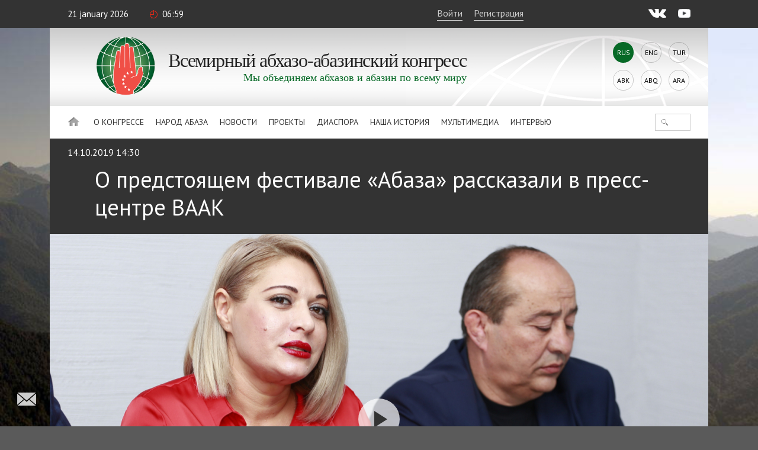

--- FILE ---
content_type: text/html; charset=UTF-8
request_url: https://www.abaza.org/o-predstoyaschem-festivale-abaza-rasskazali-v-press-tsentre-vaak
body_size: 11935
content:
    <!DOCTYPE html>
<html lang="ru" prefix="og: http://ogp.me/ns# video: http://ogp.me/ns/video# ya: http://webmaster.yandex.ru/vocabularies/">
    <head>
        <meta charset="UTF-8">
        <meta name="viewport" content="width=device-width, initial-scale=1, shrink-to-fit=no, user-scalable=no, maximum-scale=1">
        <link data-prerender="keep" rel="icon" type="image/png" sizes="96x96" href="/images/favicons/favicon-96x96.png">
        <meta name="csrf-param" content="_csrf-backend">
    <meta name="csrf-token" content="d8bkyJPxpsI8vTLktwnEmDbvdvQjgFOxR9YT4_GQYlwtod2CqoHQi1rSR9XOepzzXLYbnUqxC-UluyqClvlaGg==">
        <title>О предстоящем фестивале «Абаза» рассказали в пресс-центре ВААК</title>
        <meta name="description" content="Конференция для СМИ прошла в пресс-центре ВААК в преддверии Первого культурно-спортивного фестиваля «Абаза» в Абхазии.">
<meta content="433446590583612" property="fb:app_id">
<meta content="О предстоящем фестивале «Абаза» рассказали в пресс-центре ВААК" property="og:title">
<meta content="https://abaza.org/o-predstoyaschem-festivale-abaza-rasskazali-v-press-tsentre-vaak" property="og:url">
<meta content="Конференция для СМИ прошла в пресс-центре ВААК в преддверии Первого культурно-спортивного фестиваля «Абаза» в Абхазии." property="og:description">
<meta content="https://youtube.com/watch?v=CSYDhQUi2S0" property="og:video:url">
<meta content="https://youtube.com/watch?v=CSYDhQUi2S0" property="og:video:secure_url">
<meta content="1920" property="og:video:width">
<meta content="1080" property="og:video:height">
<meta content="https://static.abaza.org/origin/media/3811/og_illustration_3811.jpg?salt=238288110" property="og:image">
<meta content="https://static.abaza.org/origin/media/3811/og_illustration_3811.jpg?salt=1076522114" property="og:image:secure_url">
<meta content="968" property="og:image:width">
<meta content="504" property="og:image:height">
<meta content="video.other" property="og:type">
<link href="/assets/68a2ec55/css/fontawesome-all.css?v=1529312473" rel="stylesheet">
<link href="/assets/b36cbcde/css/bootstrap.min.css?v=1650648173" rel="stylesheet">
<link href="/assets/be1001f7/ekko-lightbox.css?v=1535705407" rel="stylesheet">
<link href="https://fonts.googleapis.com/css?family=Montserrat:400,400i,700,700i|PT+Sans:400,400i,700,700i" rel="stylesheet">
<link href="/css/video-js.css?v=1576243594" rel="stylesheet">
<link href="/css/jquery-ui.min.css?v=1576243594" rel="stylesheet">
<link href="/css/jquery.tagsinput.min.css?v=1576243594" rel="stylesheet">
<link href="/css/scrollbar.css?v=1576243594" rel="stylesheet">
<link href="/css/style.css?salt=21" rel="stylesheet">
<link href="/css/responsive.css?v=1576243594" rel="stylesheet">
<link href="/css/site.css?salt=21" rel="stylesheet">
<link href="/assets/b9c5bd46/authchoice.css?v=1650648172" rel="stylesheet">
<script src="https://www.google.com/recaptcha/api.js?render=6LdxQOEZAAAAAL3LWoDTaiPBeqvYYgyFFgoALtD0"></script>        			
<!-- Global site tag (gtag.js) - Google Analytics -->
<script async src="https://www.googletagmanager.com/gtag/js?id=UA-148042015-1"></script>
<script>
	window.dataLayer = window.dataLayer || [];
	function gtag(){dataLayer.push(arguments);}
	gtag('js', new Date());
	gtag('config', 'UA-148042015-1');
</script>

<!-- Yandex.Metrika counter --> <script type="text/javascript" > (function(m,e,t,r,i,k,a){m[i]=m[i]||function(){(m[i].a=m[i].a||[]).push(arguments)}; m[i].l=1*new Date();k=e.createElement(t),a=e.getElementsByTagName(t)[0],k.async=1,k.src=r,a.parentNode.insertBefore(k,a)}) (window, document, "script", "https://mc.yandex.ru/metrika/tag.js", "ym"); ym(50213188, "init", { clickmap:true, trackLinks:true, accurateTrackBounce:true, webvisor:true }); </script> <noscript><div>
		<img src="https://mc.yandex.ru/watch/50213188" style="position:absolute; left:-9999px;" alt="" /></div></noscript> <!-- /Yandex.Metrika counter -->

		    </head>
<body>

<script>
	window.fbAsyncInit = function() {
		FB.init({
			appId      : '433446590583612',
			cookie     : true,
			xfbml      : true,
			version    : 'v4.0'
		});
		FB.AppEvents.logPageView();
	};
	(function(d, s, id){
		var js, fjs = d.getElementsByTagName(s)[0];
		if (d.getElementById(id)) {return;}
		js = d.createElement(s); js.id = id;
		js.src = "https://connect.facebook.net/ru_RU/sdk.js";
		fjs.parentNode.insertBefore(js, fjs);
	}(document, 'script', 'facebook-jssdk'));
</script>
        <div class="main-wrap">
        
<div class="top-line">
	<div class="center">
		<div class="mobile-nav-open"><div>Меню</div></div>
		<div class="date">21 January 2026</div>
		<div class="time">06:59</div>
		<!--<div class="weather">Сухум <i></i> +24°С</div>-->
					<a href="#" class="login" lang="ru">Войти</a>
			<a href="#" class="reg" onclick="ym(50213188, 'reachGoal', 'reg1'); return true;" lang="ru">Регистрация</a>
				<div class="socials">
			<a href="https://vk.com/abazaorg" class="vk" target="_blank"></a>
			<a href="https://www.youtube.com/channel/UC3HXwbtLkUH3_sAqbF2MBUg/videos?view_as=subscriber" class="yt"></a>
			<!--<a href="#" class="tg"></a>
			<a href="#" class="tw"></a>-->
		</div>
	</div>
</div>
        <div class="page-center">

            <div class="site-title-block">
				<div class="site-name">
					<a class="logo" href="/"></a>
					<h1>Всемирный<br> абхазо-абазинский<br> конгресс</h1>
					<div class="slogan">Мы объединяем абхазов и&nbsp;абазин по&nbsp;всему&nbsp;миру</div>
				</div>
                <div class="langs"><div>Rus</div><a href="/en/o-predstoyaschem-festivale-abaza-rasskazali-v-press-tsentre-vaak">Eng</a><a href="/tr/o-predstoyaschem-festivale-abaza-rasskazali-v-press-tsentre-vaak">Tur</a><a href="/abk/o-predstoyaschem-festivale-abaza-rasskazali-v-press-tsentre-vaak">Abk</a><a href="/abq/o-predstoyaschem-festivale-abaza-rasskazali-v-press-tsentre-vaak">Abq</a><a href="/ar/o-predstoyaschem-festivale-abaza-rasskazali-v-press-tsentre-vaak">Ara</a></div>            </div>
            <nav class="site-nav">
    <div class="detachable">
        <a href="/" class="home"></a>
        <ul class="links clearfix">
            <li><a href="/">Главная</a>
                                                                <li>
                                        <a href="/sozdavaya-buduschee-vsemirnyy-abkhazo-abazinskiy-kongress">
                            О Конгрессе                        </a>
                        <ul>
                                                                                    <li class="mobile">
                                                                    <a href="/sozdavaya-buduschee-vsemirnyy-abkhazo-abazinskiy-kongress">
                                        О Конгрессе                                    </a>
                                                            </li>
                                                                                    <li>
                                                                <a href="https://abaza.org/edinyy-i-nedelimyy-ob-istorii-vsemirnogo-abkhazo-abazinskogo-kongressa">История</a>
                            </li>
                                                                                                                <li>
                                                                <a href="https://abaza.org/congress/structure">Структура</a>
                            </li>
                                                                                                                <li>
                                                                <a href="https://abaza.org/site/documents">Документы</a>
                            </li>
                                                                                                                <li>
                                                                <a href="/poryadok-priema-v-chleny-vaak">Членство</a>
                            </li>
                                                                                                                <li>
                                                                <a href="/category/about/smi">СМИ о Нас</a>
                            </li>
                                                                                                                <li>
                                                                <a href="https://abaza.org/site/journals">Журнал Абаза</a>
                            </li>
                                                    </ul>
                    </li>
                                                                                <li>
                                        <a href="#">
                            Народ Абаза                        </a>
                        <ul>
                                                                                    <li class="mobile">
                                                            </li>
                                                                                    <li>
                                                                <a href="/category/abaza-people/abkhazians">Абхазы</a>
                            </li>
                                                                                                                <li>
                                                                <a href="/category/abaza-people/abaza">Абазины</a>
                            </li>
                                                    </ul>
                    </li>
                                                                                <li>
                                        <a href="/category/news">
                            Новости                        </a>
                        <ul>
                                                                                    <li class="mobile">
                                                                    <a href="/category/news">
                                        Новости                                    </a>
                                                            </li>
                                                                                    <li>
                                                                <a href="/category/news/congress">В Конгрессе</a>
                            </li>
                                                                                                                <li>
                                                                <a href="/category/news/abkhazia">В Абхазии</a>
                            </li>
                                                                                                                <li>
                                                                <a href="/category/news/world">В Мире</a>
                            </li>
                                                    </ul>
                    </li>
                                                                                <li>
                                        <a href="/category/projects">
                            Проекты                        </a>
                        <ul>
                                                                                    <li class="mobile">
                                                                    <a href="/category/projects">
                                        Проекты                                    </a>
                                                            </li>
                                                                                    <li>
                                                                <a href="/category/projects/amazara">Амазара</a>
                            </li>
                                                                                                                <li>
                                                                <a href="/category/projects/lang">Говорим на абхазском/абазинском</a>
                            </li>
                                                                                                                <li>
                                                                <a href="/category/projects/debating-club">Дискуссионный клуб</a>
                            </li>
                                                                                                                <li>
                                                                <a href="/category/projects/wac-people">Лица ВААК</a>
                            </li>
                                                                                                                <li>
                                                                <a href="/category/projects/parent-club">Родительский клуб</a>
                            </li>
                                                                                                                <li>
                                                                <a href="/category/projects/what-where-when">Что? Где? Когда?</a>
                            </li>
                                                                                                                <li>
                                                                <a href="/category/projects/sara-isyhdzup">Сара исыхьӡуп</a>
                            </li>
                                                    </ul>
                    </li>
                                                                                <li>
                                        <a href="/category/diaspora">
                            Диаспора                        </a>
                        <ul>
                                                                                    <li class="mobile">
                                                                    <a href="/category/diaspora">
                                        Диаспора                                    </a>
                                                            </li>
                                                                                    <li>
                                                                <a href="/category/diaspora/moscow">Москва</a>
                            </li>
                                                                                                                <li>
                                                                <a href="/category/diaspora/kchr">КЧР</a>
                            </li>
                                                                                                                <li>
                                                                <a href="/category/diaspora/syria">Сирия</a>
                            </li>
                                                                                                                <li>
                                                                <a href="/category/diaspora/turkey">Турция</a>
                            </li>
                                                                                                                <li>
                                                                <a href="/category/diaspora/jordan">Иордания</a>
                            </li>
                                                                                                                <li>
                                                                <a href="/category/diaspora/europe">Европа</a>
                            </li>
                                                                                                                <li>
                                                                <a href="/category/diaspora/saint_petersburg">Санкт-Петербург</a>
                            </li>
                                                                                                                <li>
                                                                <a href="/category/diaspora/stavropol">Ставрополье</a>
                            </li>
                                                                                                                <li>
                                                                <a href="/category/diaspora/egypt">Египет</a>
                            </li>
                                                                                                                <li>
                                                                <a href="/category/diaspora/kbr">КБР</a>
                            </li>
                                                    </ul>
                    </li>
                                                                                <li>
                                        <a href="/category/history">
                            Наша история                        </a>
                        <ul>
                                                                                    <li class="mobile">
                                                                    <a href="/category/history">
                                        Наша история                                    </a>
                                                            </li>
                                                                                    <li>
                                                                <a href="https://abaza.org/personality">Личности</a>
                            </li>
                                                                                                                <li>
                                                                <a href="/category/history/ethnography">Этнография</a>
                            </li>
                                                                                                                <li>
                                                                <a href="/category/history/short-course">Краткий курс истории</a>
                            </li>
                                                    </ul>
                    </li>
                                                                                <li>
                                        <a href="#">
                            Мультимедиа                        </a>
                        <ul>
                                                                                    <li class="mobile">
                                                            </li>
                                                                                    <li>
                                                                <a href="/category/multimedia/photos">Фото</a>
                            </li>
                                                                                                                <li>
                                                                <a href="/category/multimedia/video">Видео</a>
                            </li>
                                                                                                                <li>
                                                                <a href="/category/multimedia/longreads">Лонгрид</a>
                            </li>
                                                                                                                <li>
                                                                <a href="/category/multimedia/cinema">Кино</a>
                            </li>
                                                                                                                <li>
                                                                <a href="/category/multimedia/music">Музыка</a>
                            </li>
                                                    </ul>
                    </li>
                                                                                <li>
                        <a href="/category/interviews">Интервью</a>
                    </li>
                                    </ul>
                <form id="w1" class="search-form" action="/category/search" method="get">
            

<input type="text" id="searchform-text" name="SearchForm[text]">

<div class="help-block"></div>
            <button></button>
        </form>    </div>
</nav>                        <div class="video-page-top">
    <div class="date">14.10.2019 14:30</div>
    <h1>О предстоящем фестивале «Абаза» рассказали в пресс-центре ВААК</h1>
</div>

<div class="video-page-video">
    <div class="frame">
                            <!-- Если youtube: -->
            <video id="video-block-video" class="video-js vjs-default-skin vjs-big-play-centered" poster="https://static.abaza.org/origin/media/3811/main_video_3811.jpg" controls preload="auto" data-setup='{ "fluid": true, "aspectRatio": "16:9", "sources": [{ "type": "video/youtube", "src": "https://youtube.com/embed/CSYDhQUi2S0"}] }'></video>
            </div>
    <div class="bottom">
        <div class="title">О предстоящем фестивале «Абаза» рассказали в пресс-центре ВААК</div>
        <div class="copyright">© ВААК / Илона Хварцкия</div>
    </div>
</div>

<article class="article-wrap">

    <div class="article-content-and-sidebar">

        <div class="article-content">

    <div class="article-text">

        			<span class="views">26727</span>
            <p class="article-big-text">
                Конференция для СМИ прошла в пресс-центре ВААК в преддверии Первого культурно-спортивного фестиваля «Абаза» в Абхазии.            </p>
        
        <section class="publication">
        <p>О предстоящем культурно-спортивном фестивале &laquo;Абаза&raquo; в Абхазии журналистам рассказали в пресс-центре ВААК в пятницу 11 октября.</p>

<p>Выступая перед участниками пресс-конференции, руководитель аппарата Конгресса Кан Тания отметил, что импульсом к проведению фестиваля послужил <strong><a href="https://abaza.org/266">успешный опыт АНО &laquo;Алашара&raquo; в КЧР</a></strong>: на протяжении уже шести лет ассоциация проводит <strong><a href="https://abaza.org/381">подобный фестиваль в Черкесске</a></strong>, и он пользуется большой популярностью среди представителей абхазо-абазинской диаспоры.</p>

<p>О программе фестиваля журналистам подробно рассказала руководитель Женских Советов ВААК Гета Ардзинба. Она пояснила, что фестиваль пройдет в два этапа. Первый включает в себя турнир по вольной борьбе на кубок <strong><a href="https://abaza.org/94">Председателя Высшего совета Конгресса Муссы Экзекова</a></strong>. Он состоится в Гудауте. Второй этап будет содержать культурную программу и пройдет в Сухуме, на набережной Махаджиров.</p>

<p>Что касается спортивной части фестиваля, то турнир по вольной борьбе пройдет в Абхазии далеко не впервые. Первый турнир на кубок Председателя Высшего Совета ВААК Муссы Экзекова состоялся 10 лет назад и с тех пор обрел большую популярность среди спортсменов. Об этом напомнил исполнительный <strong><a href="https://abaza.org/235">директор клуба вольной борьбы &laquo;Абаза&raquo; Леонид Боджгуа</a></strong>, выразив мнение, что за прошедшие годы клуб &laquo;достиг больших высот&raquo;.</p>

<div aria-label="div виджет" contenteditable="false" role="region" tabindex="-1"></div>
    </section>

        <div class="clearfix"></div>

            </div>

        <div class="article-tags">
                    <a href="/tag/sport">Спорт</a>
                    <a href="/tag/vaak">ВААК</a>
                    <a href="/tag/kultura">Культура</a>
                    <a href="/tag/festival--abaza">Фестиваль "Абаза"</a>
            </div>


    

    <div class="login-to-comment-and-share">
        <div class="login-to-cooment">
            Чтобы оставить комментарий, вам необходимо<br> <a href="#" class="login">войти</a> или <a href="#" class="reg">зарегистрироваться</a>.        </div>

		        <div class="share">
            <div class="title">Поделиться		</div>
            <script src="//yastatic.net/es5-shims/0.0.2/es5-shims.min.js"></script>
            <script src="//yastatic.net/share2/share.js"></script>
            <div class="ya-share2" data-services="vkontakte,facebook,gplus,twitter" data-title="О предстоящем фестивале «Абаза» рассказали в пресс-центре ВААК" data-image="https://static.abaza.org/origin/media/3811/main_illustration_3811.jpg" data-lang="ru" data-url="https://abaza.org/eventsfeed/439"></div>
        </div>
                
        <div style="display: none;" class="keyboard-container keyboard-container-comment">
            <div class="keyboard abkh">
	<div class="buttons-row">
		<div>
			<button class="key-btn">а</button>
			<button class="key-btn">б</button>
			<button class="key-btn">в</button>
			<button class="key-btn">г</button>
			<button class="key-btn">ӷ</button>
			<button class="key-btn">д</button>
			<button class="key-btn">џ</button>
			<button class="key-btn">е</button>
			<button class="key-btn">ҽ</button>
			<button class="key-btn">ҿ</button>
			<button class="key-btn">ж</button>
			<button class="key-btn">з</button>
		</div>
		<div>
			<button class="key-btn">ӡ</button>
			<button class="key-btn">и</button>
			<button class="key-btn">к</button>
			<button class="key-btn">қ</button>
			<button class="key-btn">ҟ</button>
			<button class="key-btn">л</button>
			<button class="key-btn">м</button>
			<button class="key-btn">н</button>
			<button class="key-btn">о</button>
			<button class="key-btn">ҩ</button>
			<button class="key-btn">п</button>
			<button class="key-btn">ԥ</button>
		</div>
		<div>
			<button class="key-btn">р</button>
			<button class="key-btn">с</button>
			<button class="key-btn">т</button>
			<button class="key-btn">ҭ</button>
			<button class="key-btn">у</button>
			<button class="key-btn">ф</button>
			<button class="key-btn">х</button>
			<button class="key-btn">ҳ</button>
			<button class="key-btn">ц</button>
			<button class="key-btn">ҵ</button>
			<button class="key-btn">ч</button>
			<button class="key-btn">ҷ</button>
		</div>
		<div>
			<button class="lang"><img src="/img/key-icons/language.png" alt=""></button>
			<button class="capslock"><img src="/img/key-icons/arrow-up.png" alt=""></button>
			<button class="key-btn">ш</button>
			<button class="key-btn">ы</button>
			<button class="key-btn">ь</button>
			<button class="key-btn">ә</button>
			<button class="space"></button>
			<button class="backspace"><img src="/img/key-icons/backspace.png" alt=""></button>
			<button class="enter"><img src="/img/key-icons/enter.png" alt=""></button>
		</div>
	</div>
	<div class="lang-row">
		<button style="display: none;" class="lang1">Абхазский язык</button>
		<button style="display: none;" class="lang2">Абазинский язык</button>
	</div>
</div>


<div style="display: none;" class="keyboard abaza">
	<div class="buttons-row">
		<div>
		<button class="key-btn">а</button>
		<button class="key-btn">б</button>
		<button class="key-btn">в</button>
		<button class="key-btn">г</button>
		<button class="key-btn">д</button>
		<button class="key-btn">е</button>
		<button class="key-btn">ё</button>
		<button class="key-btn">ж</button>
		<button class="key-btn">з</button>
		<button class="key-btn">и</button>
		<button class="key-btn">й</button>
		<button class="key-btn">к</button>
	</div>
	<div>
		<button class="key-btn">л</button>
		<button class="key-btn">м</button>
		<button class="key-btn">н</button>
		<button class="key-btn">о</button>
		<button class="key-btn">п</button>
		<button class="key-btn">р</button>
		<button class="key-btn">с</button>
		<button class="key-btn">т</button>
		<button class="key-btn">у</button>
		<button class="key-btn">ф</button>
		<button class="key-btn">х</button>
		<button class="key-btn">ц</button>
	</div>
	<div>
		<button class="key-btn">ч</button>
		<button class="key-btn">ш</button>
		<button class="key-btn">щ</button>
		<button class="key-btn">ъ</button>
		<button class="key-btn">ы</button>
		<button class="key-btn">ь</button>
		<button class="key-btn">э</button>
		<button class="key-btn">ю</button>
		<button class="key-btn">я</button>
		<button class="key-btn">Ӏ</button>
	</div>
	<div>
		<button class="lang"><img src="/img/key-icons/language.png" alt=""></button>
		<button class="capslock"><img src="/img/key-icons/arrow-up.png" alt=""></button>
		<button class="space"></button>
		<button class="backspace"><img src="/img/key-icons/backspace.png" alt=""></button>
		<button class="enter"><img src="/img/key-icons/enter.png" alt=""></button>
	</div>
	</div>
	<div class="row lang-row">
		<button style="display: none;" class="lang1">Абхазский язык</button>
		<button style="display: none;" class="lang2">Абазинский язык</button>
	</div>
</div>        </div>
    </div>

    <div class="comments-ribbon">
        <div class="count">Нет комментариев</div>
            </div>

    <section id="comments" class="comments-block">
            </section>

    
    
<section class="articles-block2">
    <div class="block-title">
        <a href="/category/multimedia/photos"><h2>Фото</h2></a>
    </div>
    <div class="items">
                                <a class="item" href="/2025-yarkie-momenty-festivalya-abaza" style="background-image: url('https://static.abaza.org/origin/media/10601/article_block_10601.jpg')">
                <div class="aspectratio">
                    <div class="title">2025: Яркие моменты фестиваля "Абаза"</div>
                </div>
            </a>
                                <a class="item" href="/v-borbe-za-kubok-yarkie-momenty-vtorogo-dnya-sorevnovaniy" style="background-image: url('https://static.abaza.org/origin/media/9716/article_block_9716.jpg')">
                <div class="aspectratio">
                    <div class="title">В борьбе за кубок: яркие моменты второго дня соревнований</div>
                </div>
            </a>
                                <a class="item" href="/fotolenta-pervogo-dnya-turnira-po-abkhazskoy-natsionalnoy-igre-aimakachara" style="background-image: url('https://static.abaza.org/origin/media/9699/article_block_9699.jpg')">
                <div class="aspectratio">
                    <div class="title">Первый день турнира по абхазской национальной игре «Аимҵакьачара»</div>
                </div>
            </a>
            </div>
</section>

    
<section class="articles-block2">
    <div class="block-title">
        <a href="/category/interviews"><h2>Интервью</h2></a>
    </div>
    <div class="items">
                                <a class="item" href="/gykala-arda-ashuba" style="background-image: url('https://static.abaza.org/origin/media/10963/article_block_10963.jpg')">
                <div class="aspectratio">
                    <div class="title">«Гәыкала». Арда Ашуба</div>
                </div>
            </a>
                                <a class="item" href="/gykala-dzhambul-indzhgiya" style="background-image: url('https://static.abaza.org/origin/media/10863/article_block_10863.png')">
                <div class="aspectratio">
                    <div class="title">«Гәыкала». Джамбул Инджгия</div>
                </div>
            </a>
                                <a class="item" href="/intervyu-gykala-artur-gaguliya" style="background-image: url('https://static.abaza.org/origin/media/10728/article_block_10728.jpg')">
                <div class="aspectratio">
                    <div class="title">Интервью «Гәыкала». Артур Гагулия</div>
                </div>
            </a>
            </div>
</section>

</div>


        <aside class="article-sidebar">

    <div class="article-sidebar-widget widget-our-users">
    <div class="block-title">
        <a href="/user/search"><h2>Наши пользователи</h2></a>
    </div>
    <div class="box">
        <div class="count"><?//= $count?> <?//= Yii::t('app', 'чел.'); ?></div>

        <form id="w0" class="our-users-search-form" action="/user/search" method="post">
<input type="hidden" name="_csrf-backend" value="d8bkyJPxpsI8vTLktwnEmDbvdvQjgFOxR9YT4_GQYlwtod2CqoHQi1rSR9XOepzzXLYbnUqxC-UluyqClvlaGg==">        

<input type="text" id="searchform-text" name="SearchForm[text]" placeholder="Поиск пользователей" autocomplete="off">

<div class="help-block"></div>
        <button></button>
        </form>
        <div class="items">
                                    
                        <div class="item">
                                    <div class="userpic needauth" style="background-image: url('https://static.abaza.org/cache/profiles/1388/userpic_1388.jpg')"></div>
                    <div class="username needauth">Исмaил Мете Aйкут</div>
                            </div>
                                    
                        <div class="item">
                                    <div class="userpic needauth" style="background-image: url('https://static.abaza.org/cache/profiles/168/userpic_168.jpg')"></div>
                    <div class="username needauth">Умар Кончев</div>
                            </div>
                                    
                        <div class="item">
                                    <div class="userpic needauth" style="background-image: url('https://static.abaza.org/cache/profiles/1370/userpic_1370.jpg')"></div>
                    <div class="username needauth">Андрей Тутышкин</div>
                            </div>
                                    
                        <div class="item">
                                    <div class="userpic needauth" style="background-image: url('https://static.abaza.org/cache/profiles/83/userpic_83.jpg')"></div>
                    <div class="username needauth">Мурат Озов</div>
                            </div>
                                    
                        <div class="item">
                                    <div class="userpic needauth" style="background-image: url('https://static.abaza.org/cache/profiles/925/userpic_925.jpeg')"></div>
                    <div class="username needauth">Ферхат Думан</div>
                            </div>
                                    
                        <div class="item">
                                    <div class="userpic needauth" style="background-image: url('https://static.abaza.org/cache/profiles/770/userpic_770.jpeg')"></div>
                    <div class="username needauth">Амина Хужева</div>
                            </div>
                                    
                        <div class="item">
                                    <div class="userpic needauth" style="background-image: url('https://static.abaza.org/cache/profiles/897/userpic_897.jpg')"></div>
                    <div class="username needauth">Ефрем Хагба</div>
                            </div>
                                    
                        <div class="item">
                                    <div class="userpic needauth" style="background-image: url('https://static.abaza.org/cache/profiles/129/userpic_129.jpg')"></div>
                    <div class="username needauth">Аза Гумба</div>
                            </div>
            			<div class="clr"></div>
        </div>
        <div class="buttons">
                            <a href="#" class="login">Войти</a>
                <a href="#" class="reg">Регистрация</a>
                    </div>
    </div>
</div>

</aside>

    </div>

</article>        </div>

    </div>
	<div id="toTop"></div>
	<a class="feedback btnfb" href="#"></a>
    <footer class="footer">
    <div class="center">
        <nav>
            <a href="#">О Конгрессе</a>
            <a href="/kontakty" lang="ru">Контакты</a>
            <a href="/category/multimedia" lang="ru">Мультимедиа</a>
            <a href="/category/projects" lang="ru">Проекты</a>
            <a href="/category/news/congress" lang="ru">Новости Конгресса</a>
        </nav>

        <div class="socials">
            <a href="https://vk.com/abazaorg" class="vk" target="_blank"></a>
            <a href="https://www.youtube.com/channel/UC3HXwbtLkUH3_sAqbF2MBUg/videos?view_as=subscriber" class="yt"></a>
            <!--<a href="#" class="tw"></a> <a href="#" class="tg"></a>-->
        </div>
        <div class="copyright">© 2026 ВААК<br> Все права защищены<br> 18+</div>
    </div>
</footer>
	
<script type="text/needauth-popup-template">
	<div class="needauth-box">
		<div class="text">
			Для того чтобы просматривать анкеты пользователей, необходимо <span class="login">войти</span> или <span class="reg">зарегистрироваться</span>.		</div>
	</div>
</script>

<script type="text/join-popup-template">
	<div class="join">
		<div class="big-text">Вступить в Конгресс</div>
		<div class="simple-text"></div>
		<div class="buttons">
			<a href="/95" class="button-style1 smaller-text btn">Порядок приема в члены ВААК</a>
			<a href="/profile/application" class="button-style1 smaller-text  btn">Заполнить заявление онлайн</a>
			<a href="https://static.abaza.org/files/documents/ru/application.pdf" download target="_blank" class="button-style1 smaller-text  btn">Скачать заявление в PDF</a>
		</div>
	</div>
</script>

<script type="text/feedback-popup-template">

		<form id="form-feedbackup" action="/feedback" method="post" enctype="multipart/form-data">
<input type="hidden" name="_csrf-backend" value="d8bkyJPxpsI8vTLktwnEmDbvdvQjgFOxR9YT4_GQYlwtod2CqoHQi1rSR9XOepzzXLYbnUqxC-UluyqClvlaGg==">		<div class="feedback">
		<div class="title">Форма обратной связи</div>

		<div class="success">Спасибо за обращение! В ближайшее время мы свяжемся с Вами.</div>
		<div class="success-mistake">Спасибо за участие! Мы обязательно рассмотрим Ваше обращение.</div>
		<div class="forma">

			<div class="display-none">
				<div class="form-group field-feedbackform-user">

<input type="text" id="feedbackform-user" class="form-control" name="FeedbackForm[user]" value="0">

<div class="help-block"></div>
</div>				<div class="form-group field-feedbackform-profile">

<input type="text" id="feedbackform-profile" class="form-control" name="FeedbackForm[profile]" value="0">

<div class="help-block"></div>
</div>				<div class="form-group field-feedbackform-url">

<input type="text" id="feedbackform-url" class="form-control" name="FeedbackForm[url]" value="/o-predstoyaschem-festivale-abaza-rasskazali-v-press-tsentre-vaak">

<div class="help-block"></div>
</div>			</div>
            <div class="form-group field-feedbackform-recaptcha">
<input type="hidden" id="feedbackform-recaptcha" class="reCaptchaToken" name="FeedbackForm[reCaptcha]" value=""><div class="site_key" style="display:none;">6LdxQOEZAAAAAL3LWoDTaiPBeqvYYgyFFgoALtD0</div>
<div class="help-block"></div>
</div>			<div class="form-group field-feedbackform-antispam">

<input type="text" id="feedbackform-antispam" class="antispam" name="FeedbackForm[antispam]" value="" autocomplete="off">

<div class="help-block"></div>
</div>			<div class="mb-hidden">
				<div class="form-group field-feedbackform-email">
<label class="label" for="feedbackform-email">E-mail</label>
<input type="text" id="feedbackform-email" class="inp-style1 inp-margin-bottom" name="FeedbackForm[email]">

<div class="error-descr"></div>
</div>				<div class="form-group field-feedbackform-name">
<label class="label" for="feedbackform-name">ФИО</label>
<input type="text" id="feedbackform-name" class="inp-style1 inp-margin-bottom" name="FeedbackForm[name]">

<div class="error-descr"></div>
</div>			</div>
			<div class="mistake-box">
				<label class="label" for="feedbackform-mistake">Ошибка в тексте</label>
				<div class="display-none"><div class="form-group field-feedbackform-mistake">

<input type="hidden" id="feedbackform-mistake" class="mistake" name="FeedbackForm[mistake]" value="">

<div class="help-block"></div>
</div></div>
				<div class="text-mistake"></div>
			</div>

			<div class="form-group field-feedbackform-message">
<label class="label" for="feedbackform-message">Сообщение</label>
<textarea id="feedbackform-message" class="inp-style1 inp-margin-bottom" name="FeedbackForm[message]"></textarea>

<div class="error-descr"></div>
</div>
			<div class="mb-hidden">
				<div class="form-group field-feedbackform-file">
<label class="label" for="feedbackform-file">Файл изображения или документ</label>
<input type="hidden" name="FeedbackForm[file]" value=""><input type="file" id="feedbackform-file" class="inp-style1 inp-margin-bottom" name="FeedbackForm[file]">

<div class="error-descr"></div>
</div>			</div>
		<button class="button-style1">Отправить</button>
		</div>
		</div>
		</form>
</script>








    
    <script type="text/login-popup-template">
        <form id="login-form" action="/login" method="post">
<input type="hidden" name="_csrf-backend" value="d8bkyJPxpsI8vTLktwnEmDbvdvQjgFOxR9YT4_GQYlwtod2CqoHQi1rSR9XOepzzXLYbnUqxC-UluyqClvlaGg==">
		<!--div class="socauth"><?//=SocialAuth::widget();?></div-->

        <div class="title">Войти</div>
        <div class="form-group field-loginform-recaptcha">
<input type="hidden" id="loginform-recaptcha" class="reCaptchaToken" name="LoginForm[reCaptcha]" value=""><div class="site_key" style="display:none;">6LdxQOEZAAAAAL3LWoDTaiPBeqvYYgyFFgoALtD0</div>
<div class="help-block"></div>
</div>        <div class="form-group field-loginform-username required">
<label class="label" for="loginform-username">E-mail:</label>
<input type="text" id="loginform-username" class="inp-style1 inp-margin-bottom" name="LoginForm[username]" aria-required="true">

<div class="error-descr"></div>
</div>
        <div class="form-group field-loginform-password required">
<label class="label" for="loginform-password">Пароль</label>
<input type="password" id="loginform-password" class="inp-style1 inp-margin-bottom" name="LoginForm[password]" aria-required="true">

<div class="error-descr"></div>
</div>
        <div class="remember-wrap">
            <label class="check-style1">            <input type="hidden" name="LoginForm[rememberMe]" value="0"><label><input type="checkbox" id="loginform-rememberme" name="LoginForm[rememberMe]" value="1" checked> <i></i></label>            Запомнить меня            </label>            <div class="forgot-pas">Забыли пароль?</div>
        </div>
        <button class="button-style1 red">Войти</button>
        <div class="no-acc">Нет аккаунта? <span class="reg">Зарегистрироваться</span></div>
        <div class="mt-2 mb-4 text-center">
            <a href="https://static.abaza.org/files/documents/ru/term-of-use.pdf" target="_blank">Пользовательское соглашение</a>        </div>
		<div class="socauth2">
			<div class="ttl">Войти через социальные сети:</div>
            <div id="w3"><ul class="auth-clients"><li><a class="google auth-link" href="/network?authclient=google" title="Google"><span class="auth-icon google"></span></a></li><li><a class="vkontakte auth-link" href="/network?authclient=vkontakte" title="VKontakte"><span class="auth-icon vkontakte"></span></a></li><li><a class="yandex auth-link" href="/network?authclient=yandex" title="Yandex"><span class="auth-icon yandex"></span></a></li></ul></div>		</div>

		<div class="recaptcha-note">Защита reCAPTCHA: <a href="https://policies.google.com/privacy?hl=ru" target="_blank">Конфиденциальность</a> и <a href="https://policies.google.com/terms?hl=ru" target="_blank">Условия использования</a></div>

		</form>
    </script>

    <script type="text/reg-popup-template">
        <form id="form-signup" action="/signup" method="post">
<input type="hidden" name="_csrf-backend" value="d8bkyJPxpsI8vTLktwnEmDbvdvQjgFOxR9YT4_GQYlwtod2CqoHQi1rSR9XOepzzXLYbnUqxC-UluyqClvlaGg==">
		<!-- div class="socauth"><?//=SocialAuth::widget();?></div -->

        <div class="title">Регистрация</div>
        <div class="form-group field-signupform-recaptcha">
<input type="hidden" id="signupform-recaptcha" class="reCaptchaToken" name="SignupForm[reCaptcha]" value=""><div class="site_key" style="display:none;">6LdxQOEZAAAAAL3LWoDTaiPBeqvYYgyFFgoALtD0</div>
<div class="help-block"></div>
</div>        <div class="form-group field-signupform-email required">
<label class="label" for="signupform-email">E-mail:</label>
<input type="text" id="signupform-email" class="inp-style1 inp-margin-bottom" name="SignupForm[email]" aria-required="true">

<div class="error-descr"></div>
</div>
        <div class="form-group field-signupform-password required">
<label class="label" for="signupform-password">Придумайте пароль (не короче 6 символов)</label>
<input type="password" id="signupform-password" class="inp-style1 inp-margin-bottom" name="SignupForm[password]" aria-required="true">

<div class="error-descr"></div>
</div>        <div class="form-group field-signupform-password_repeat required">
<label class="label" for="signupform-password_repeat">Повторите пароль</label>
<input type="password" id="signupform-password_repeat" class="inp-style1 inp-margin-bottom" name="SignupForm[password_repeat]" aria-required="true">

<div class="error-descr"></div>
</div>
        <div class="agree">
            <label class="check-style1">
                                                <div class="form-group field-signupform-agree required">
<input type="checkbox" id="signupform-agree" class="form-control" name="SignupForm[agree]" aria-required="true"><i></i> Я принимаю условия <a href="https://static.abaza.org/files/documents/ru/term-of-use.pdf" target="_blank"><strong>Пользовательского соглашения</strong></a> и даю согласие на обработку моих персональных данных.
<div class="error-descr"></div>
</div>            </label>
        </div>

        <button class="button-style1  mb-5">Зарегистрироваться</button>

		<div class="socauth2">
			<div class="ttl">Регистрация через социальные сети:</div>
            <div id="w4"><ul class="auth-clients"><li><a class="google auth-link" href="/network?authclient=google" title="Google"><span class="auth-icon google"></span></a></li><li><a class="vkontakte auth-link" href="/network?authclient=vkontakte" title="VKontakte"><span class="auth-icon vkontakte"></span></a></li><li><a class="yandex auth-link" href="/network?authclient=yandex" title="Yandex"><span class="auth-icon yandex"></span></a></li></ul></div>		</div>

		<div class="recaptcha-note">Защита reCAPTCHA: <a href="https://policies.google.com/privacy?hl=ru" target="_blank">Конфиденциальность</a> и <a href="https://policies.google.com/terms?hl=ru" target="_blank">Условия использования</a></div>

		</form>
    </script>

    <script type="text/email-confirm-template">
        <div>
            <div class="big-text">Вы зарегистрировались на информационном портале Всемирного абхазо-абазинского конгресса www.abaza.org.</div>
            <div class="simple-text">Вам отправлено письмо со ссылкой для подтверждения указанного Вами электронного адреса.</div>
        </div>
    </script>

	<script type="text/email-confirm-again-template">
		<div>
			<div class="big-text">На Ваш электронный адрес была отправлена ссылка</div>
			<div class="simple-text">Не забудьте проверить папку Спам!</div>
			<div class="button-events"><a class="button-style" href="/category/events">Публикации портала</a></div>
		</div>
	</script>

    <script type="text/password-reset-request-success-template">
        <div>
            <div class="big-text">Проверьте ваш e-mail.</div>
            <div class="s   imple-text">Вам было отправлено письмо со ссылкой для восстановления пароля от Вашего профиля. Пройдите по ссылке и придумайте новый пароль.</div>
        </div>
    </script>

    <script type="text/password-reset-request-popup-template">
        <form id="password-reset-request-form" action="/reset/request" method="post">
<input type="hidden" name="_csrf-backend" value="d8bkyJPxpsI8vTLktwnEmDbvdvQjgFOxR9YT4_GQYlwtod2CqoHQi1rSR9XOepzzXLYbnUqxC-UluyqClvlaGg==">        <div class="title">Восстановление пароля</div>
        <div class="form-group field-passwordresetrequestform-email required">
<label class="label" for="passwordresetrequestform-email">E-mail, указанный вами при регистрации</label>
<input type="text" id="passwordresetrequestform-email" class="inp-style1 inp-margin-bottom" name="PasswordResetRequestForm[email]" aria-required="true">

<div class="error-descr"></div>
</div>
        <button class="button-style1 red">Отправить</button>
        <div class="no-acc">Нет аккаунта? <span class="reg">Зарегистрироваться</span></div>
        </form>    </script>


                        <script src="/assets/84263e3d/jquery.js?v=1650648141"></script>
<script src="/assets/a57f72fa/yii.js?v=1650648142"></script>
<script src="/assets/a57f72fa/yii.validation.js?v=1650648142"></script>
<script src="/assets/a57f72fa/yii.activeForm.js?v=1650648142"></script>
<script src="/assets/4d1a7fb9/jquery.form.min.js?v=1650648187"></script>
<script src="/assets/b36cbcde/js/bootstrap.js?v=1650648173"></script>
<script src="/assets/b36cbcde/js/bootstrap.bundle.min.js?v=1650648173"></script>
<script src="/assets/be1001f7/ekko-lightbox.min.js?v=1535705407"></script>
<script src="/js/i18n/ru/language-config.js"></script>
<script src="/js/jquery-ui.min.js?v=1576243596"></script>
<script src="/js/simpslider.js?salt=21"></script>
<script src="/js/video.js?v=1643965757"></script>
<script src="/js/video-js-youtube.js?v=1576243596"></script>
<script src="/js/jquery.inputmask.bundle.min.js?v=1576243596"></script>
<script src="/js/jquery.tagsinput.js?v=1576243596"></script>
<script src="/js/jquery.formstyler.js?v=1576243596"></script>
<script src="/js/jquery.scrollbar.min.js?v=1576243596"></script>
<script src="/js/script.js?salt=21"></script>
<script src="/assets/b9c5bd46/authchoice.js?v=1650648172"></script>
<script>jQuery(function ($) {
jQuery('#w0').yiiActiveForm([{"id":"searchform-text","name":"text","container":".field-searchform-text","input":"#searchform-text","validate":function (attribute, value, messages, deferred, $form) {yii.validation.string(value, messages, {"message":"Text must be a string.","skipOnEmpty":1});}}], []);
jQuery('#w1').yiiActiveForm([{"id":"searchform-text","name":"text","container":".field-searchform-text","input":"#searchform-text","validate":function (attribute, value, messages, deferred, $form) {yii.validation.string(value, messages, {"message":"Текст must be a string.","skipOnEmpty":1});}}], []);
jQuery('#form-feedbackup').yiiActiveForm([{"id":"feedbackform-user","name":"user","container":".field-feedbackform-user","input":"#feedbackform-user","enableAjaxValidation":true,"validate":function (attribute, value, messages, deferred, $form) {yii.validation.number(value, messages, {"pattern":/^\s*[+-]?\d+\s*$/,"message":"User must be an integer.","skipOnEmpty":1});}},{"id":"feedbackform-profile","name":"profile","container":".field-feedbackform-profile","input":"#feedbackform-profile","enableAjaxValidation":true,"validate":function (attribute, value, messages, deferred, $form) {yii.validation.number(value, messages, {"pattern":/^\s*[+-]?\d+\s*$/,"message":"Profile must be an integer.","skipOnEmpty":1});}},{"id":"feedbackform-url","name":"url","container":".field-feedbackform-url","input":"#feedbackform-url","enableAjaxValidation":true,"validate":function (attribute, value, messages, deferred, $form) {yii.validation.string(value, messages, {"message":"Url must be a string.","skipOnEmpty":1});}},{"id":"feedbackform-recaptcha","name":"reCaptcha","container":".field-feedbackform-recaptcha","input":"#feedbackform-recaptcha","enableAjaxValidation":true},{"id":"feedbackform-antispam","name":"antispam","container":".field-feedbackform-antispam","input":"#feedbackform-antispam","enableAjaxValidation":true,"validate":function (attribute, value, messages, deferred, $form) {yii.validation.string(value, messages, {"message":"Antispam must be a string.","min":0,"tooShort":"Antispam should contain at least 0 characters.","max":0,"tooLong":"Antispam should contain at most 0 characters.","skipOnEmpty":1});}},{"id":"feedbackform-email","name":"email","container":".field-feedbackform-email","input":"#feedbackform-email","error":".error-descr","enableAjaxValidation":true,"validate":function (attribute, value, messages, deferred, $form) {yii.validation.string(value, messages, {"message":"Email must be a string.","min":3,"tooShort":"Email should contain at least 3 characters.","max":255,"tooLong":"Email should contain at most 255 characters.","skipOnEmpty":1});yii.validation.email(value, messages, {"pattern":/^[a-zA-Z0-9!#$%&'*+\/=?^_`{|}~-]+(?:\.[a-zA-Z0-9!#$%&'*+\/=?^_`{|}~-]+)*@(?:[a-zA-Z0-9](?:[a-zA-Z0-9-]*[a-zA-Z0-9])?\.)+[a-zA-Z0-9](?:[a-zA-Z0-9-]*[a-zA-Z0-9])?$/,"fullPattern":/^[^@]*<[a-zA-Z0-9!#$%&'*+\/=?^_`{|}~-]+(?:\.[a-zA-Z0-9!#$%&'*+\/=?^_`{|}~-]+)*@(?:[a-zA-Z0-9](?:[a-zA-Z0-9-]*[a-zA-Z0-9])?\.)+[a-zA-Z0-9](?:[a-zA-Z0-9-]*[a-zA-Z0-9])?>$/,"allowName":false,"message":"Email is not a valid email address.","enableIDN":false,"skipOnEmpty":1});}},{"id":"feedbackform-name","name":"name","container":".field-feedbackform-name","input":"#feedbackform-name","error":".error-descr","enableAjaxValidation":true,"validate":function (attribute, value, messages, deferred, $form) {yii.validation.string(value, messages, {"message":"Имя must be a string.","min":3,"tooShort":"Имя should contain at least 3 characters.","max":255,"tooLong":"Имя should contain at most 255 characters.","skipOnEmpty":1});yii.validation.regularExpression(value, messages, {"pattern":/\/\//,"not":true,"message":"нельзя использовать \/\/","skipOnEmpty":1});}},{"id":"feedbackform-mistake","name":"mistake","container":".field-feedbackform-mistake","input":"#feedbackform-mistake","enableAjaxValidation":true,"validate":function (attribute, value, messages, deferred, $form) {yii.validation.string(value, messages, {"message":"Mistake must be a string.","min":3,"tooShort":"Mistake should contain at least 3 characters.","skipOnEmpty":1});}},{"id":"feedbackform-message","name":"message","container":".field-feedbackform-message","input":"#feedbackform-message","error":".error-descr","enableAjaxValidation":true,"validate":function (attribute, value, messages, deferred, $form) {yii.validation.regularExpression(value, messages, {"pattern":/\/\//,"not":true,"message":"нельзя использовать \/\/","skipOnEmpty":1});}},{"id":"feedbackform-file","name":"file","container":".field-feedbackform-file","input":"#feedbackform-file","error":".error-descr","enableAjaxValidation":true,"validate":function (attribute, value, messages, deferred, $form) {yii.validation.file(attribute, messages, {"message":"File upload failed.","skipOnEmpty":true,"mimeTypes":[],"wrongMimeType":"Only files with these MIME types are allowed: .","extensions":["png","jpg","jpeg","gif","xls","doc","docx","pdf","xlsx","txt"],"wrongExtension":"Only files with these extensions are allowed: png, jpg, jpeg, gif, xls, doc, docx, pdf, xlsx, txt.","maxSize":52428800,"tooBig":"The file \"{file}\" is too big. Its size cannot exceed 50 MiB.","maxFiles":1,"tooMany":"You can upload at most 1 file."});}}], []);
jQuery('#w3').authchoice();
jQuery('#login-form').yiiActiveForm([{"id":"loginform-username","name":"username","container":".field-loginform-username","input":"#loginform-username","error":".error-descr","validate":function (attribute, value, messages, deferred, $form) {yii.validation.required(value, messages, {"message":"Это поле обязательно для заполнения"});yii.validation.email(value, messages, {"pattern":/^[a-zA-Z0-9!#$%&'*+\/=?^_`{|}~-]+(?:\.[a-zA-Z0-9!#$%&'*+\/=?^_`{|}~-]+)*@(?:[a-zA-Z0-9](?:[a-zA-Z0-9-]*[a-zA-Z0-9])?\.)+[a-zA-Z0-9](?:[a-zA-Z0-9-]*[a-zA-Z0-9])?$/,"fullPattern":/^[^@]*<[a-zA-Z0-9!#$%&'*+\/=?^_`{|}~-]+(?:\.[a-zA-Z0-9!#$%&'*+\/=?^_`{|}~-]+)*@(?:[a-zA-Z0-9](?:[a-zA-Z0-9-]*[a-zA-Z0-9])?\.)+[a-zA-Z0-9](?:[a-zA-Z0-9-]*[a-zA-Z0-9])?>$/,"allowName":false,"message":"Неправильный формат адреса электронной почты.","enableIDN":false,"skipOnEmpty":1});}},{"id":"loginform-password","name":"password","container":".field-loginform-password","input":"#loginform-password","error":".error-descr","validate":function (attribute, value, messages, deferred, $form) {yii.validation.required(value, messages, {"message":"Это поле обязательно для заполнения"});}}], []);
jQuery('#w4').authchoice();
jQuery('#form-signup').yiiActiveForm([{"id":"signupform-email","name":"email","container":".field-signupform-email","input":"#signupform-email","error":".error-descr","validate":function (attribute, value, messages, deferred, $form) {value = yii.validation.trim($form, attribute, []);yii.validation.required(value, messages, {"message":"Это поле обязательно для заполнения"});yii.validation.email(value, messages, {"pattern":/^[a-zA-Z0-9!#$%&'*+\/=?^_`{|}~-]+(?:\.[a-zA-Z0-9!#$%&'*+\/=?^_`{|}~-]+)*@(?:[a-zA-Z0-9](?:[a-zA-Z0-9-]*[a-zA-Z0-9])?\.)+[a-zA-Z0-9](?:[a-zA-Z0-9-]*[a-zA-Z0-9])?$/,"fullPattern":/^[^@]*<[a-zA-Z0-9!#$%&'*+\/=?^_`{|}~-]+(?:\.[a-zA-Z0-9!#$%&'*+\/=?^_`{|}~-]+)*@(?:[a-zA-Z0-9](?:[a-zA-Z0-9-]*[a-zA-Z0-9])?\.)+[a-zA-Z0-9](?:[a-zA-Z0-9-]*[a-zA-Z0-9])?>$/,"allowName":false,"message":"Неправильный формат адреса электронной почты.","enableIDN":false,"skipOnEmpty":1});yii.validation.string(value, messages, {"message":"Email must be a string.","max":255,"tooLong":"Email should contain at most 255 characters.","skipOnEmpty":1});}},{"id":"signupform-password","name":"password","container":".field-signupform-password","input":"#signupform-password","error":".error-descr","validate":function (attribute, value, messages, deferred, $form) {yii.validation.required(value, messages, {"message":"Это поле обязательно для заполнения"});yii.validation.string(value, messages, {"message":"Пароль должен содержать не менее 6 символов.","min":6,"tooShort":"Пароль should contain at least 6 characters.","skipOnEmpty":1});}},{"id":"signupform-password_repeat","name":"password_repeat","container":".field-signupform-password_repeat","input":"#signupform-password_repeat","error":".error-descr","validate":function (attribute, value, messages, deferred, $form) {yii.validation.required(value, messages, {"message":"Это поле обязательно для заполнения"});yii.validation.compare(value, messages, {"operator":"==","type":"string","compareAttribute":"signupform-password","skipOnEmpty":1,"message":"Пожалуйста, убедитесь, что пароли совпадают."}, $form);}},{"id":"signupform-agree","name":"agree","container":".field-signupform-agree","input":"#signupform-agree","error":".error-descr","validate":function (attribute, value, messages, deferred, $form) {yii.validation.required(value, messages, {"message":"Необходимо согласие на обработку персональных данных"});}}], []);
jQuery('#password-reset-request-form').yiiActiveForm([{"id":"passwordresetrequestform-email","name":"email","container":".field-passwordresetrequestform-email","input":"#passwordresetrequestform-email","error":".error-descr","validate":function (attribute, value, messages, deferred, $form) {value = yii.validation.trim($form, attribute, []);yii.validation.required(value, messages, {"message":"Email cannot be blank."});yii.validation.email(value, messages, {"pattern":/^[a-zA-Z0-9!#$%&'*+\/=?^_`{|}~-]+(?:\.[a-zA-Z0-9!#$%&'*+\/=?^_`{|}~-]+)*@(?:[a-zA-Z0-9](?:[a-zA-Z0-9-]*[a-zA-Z0-9])?\.)+[a-zA-Z0-9](?:[a-zA-Z0-9-]*[a-zA-Z0-9])?$/,"fullPattern":/^[^@]*<[a-zA-Z0-9!#$%&'*+\/=?^_`{|}~-]+(?:\.[a-zA-Z0-9!#$%&'*+\/=?^_`{|}~-]+)*@(?:[a-zA-Z0-9](?:[a-zA-Z0-9-]*[a-zA-Z0-9])?\.)+[a-zA-Z0-9](?:[a-zA-Z0-9-]*[a-zA-Z0-9])?>$/,"allowName":false,"message":"Email is not a valid email address.","enableIDN":false,"skipOnEmpty":1});}}], []);
});</script></body>
</html>



--- FILE ---
content_type: text/html; charset=utf-8
request_url: https://www.google.com/recaptcha/api2/anchor?ar=1&k=6LdxQOEZAAAAAL3LWoDTaiPBeqvYYgyFFgoALtD0&co=aHR0cHM6Ly93d3cuYWJhemEub3JnOjQ0Mw..&hl=en&v=PoyoqOPhxBO7pBk68S4YbpHZ&size=invisible&anchor-ms=20000&execute-ms=30000&cb=5itmade2dihi
body_size: 48813
content:
<!DOCTYPE HTML><html dir="ltr" lang="en"><head><meta http-equiv="Content-Type" content="text/html; charset=UTF-8">
<meta http-equiv="X-UA-Compatible" content="IE=edge">
<title>reCAPTCHA</title>
<style type="text/css">
/* cyrillic-ext */
@font-face {
  font-family: 'Roboto';
  font-style: normal;
  font-weight: 400;
  font-stretch: 100%;
  src: url(//fonts.gstatic.com/s/roboto/v48/KFO7CnqEu92Fr1ME7kSn66aGLdTylUAMa3GUBHMdazTgWw.woff2) format('woff2');
  unicode-range: U+0460-052F, U+1C80-1C8A, U+20B4, U+2DE0-2DFF, U+A640-A69F, U+FE2E-FE2F;
}
/* cyrillic */
@font-face {
  font-family: 'Roboto';
  font-style: normal;
  font-weight: 400;
  font-stretch: 100%;
  src: url(//fonts.gstatic.com/s/roboto/v48/KFO7CnqEu92Fr1ME7kSn66aGLdTylUAMa3iUBHMdazTgWw.woff2) format('woff2');
  unicode-range: U+0301, U+0400-045F, U+0490-0491, U+04B0-04B1, U+2116;
}
/* greek-ext */
@font-face {
  font-family: 'Roboto';
  font-style: normal;
  font-weight: 400;
  font-stretch: 100%;
  src: url(//fonts.gstatic.com/s/roboto/v48/KFO7CnqEu92Fr1ME7kSn66aGLdTylUAMa3CUBHMdazTgWw.woff2) format('woff2');
  unicode-range: U+1F00-1FFF;
}
/* greek */
@font-face {
  font-family: 'Roboto';
  font-style: normal;
  font-weight: 400;
  font-stretch: 100%;
  src: url(//fonts.gstatic.com/s/roboto/v48/KFO7CnqEu92Fr1ME7kSn66aGLdTylUAMa3-UBHMdazTgWw.woff2) format('woff2');
  unicode-range: U+0370-0377, U+037A-037F, U+0384-038A, U+038C, U+038E-03A1, U+03A3-03FF;
}
/* math */
@font-face {
  font-family: 'Roboto';
  font-style: normal;
  font-weight: 400;
  font-stretch: 100%;
  src: url(//fonts.gstatic.com/s/roboto/v48/KFO7CnqEu92Fr1ME7kSn66aGLdTylUAMawCUBHMdazTgWw.woff2) format('woff2');
  unicode-range: U+0302-0303, U+0305, U+0307-0308, U+0310, U+0312, U+0315, U+031A, U+0326-0327, U+032C, U+032F-0330, U+0332-0333, U+0338, U+033A, U+0346, U+034D, U+0391-03A1, U+03A3-03A9, U+03B1-03C9, U+03D1, U+03D5-03D6, U+03F0-03F1, U+03F4-03F5, U+2016-2017, U+2034-2038, U+203C, U+2040, U+2043, U+2047, U+2050, U+2057, U+205F, U+2070-2071, U+2074-208E, U+2090-209C, U+20D0-20DC, U+20E1, U+20E5-20EF, U+2100-2112, U+2114-2115, U+2117-2121, U+2123-214F, U+2190, U+2192, U+2194-21AE, U+21B0-21E5, U+21F1-21F2, U+21F4-2211, U+2213-2214, U+2216-22FF, U+2308-230B, U+2310, U+2319, U+231C-2321, U+2336-237A, U+237C, U+2395, U+239B-23B7, U+23D0, U+23DC-23E1, U+2474-2475, U+25AF, U+25B3, U+25B7, U+25BD, U+25C1, U+25CA, U+25CC, U+25FB, U+266D-266F, U+27C0-27FF, U+2900-2AFF, U+2B0E-2B11, U+2B30-2B4C, U+2BFE, U+3030, U+FF5B, U+FF5D, U+1D400-1D7FF, U+1EE00-1EEFF;
}
/* symbols */
@font-face {
  font-family: 'Roboto';
  font-style: normal;
  font-weight: 400;
  font-stretch: 100%;
  src: url(//fonts.gstatic.com/s/roboto/v48/KFO7CnqEu92Fr1ME7kSn66aGLdTylUAMaxKUBHMdazTgWw.woff2) format('woff2');
  unicode-range: U+0001-000C, U+000E-001F, U+007F-009F, U+20DD-20E0, U+20E2-20E4, U+2150-218F, U+2190, U+2192, U+2194-2199, U+21AF, U+21E6-21F0, U+21F3, U+2218-2219, U+2299, U+22C4-22C6, U+2300-243F, U+2440-244A, U+2460-24FF, U+25A0-27BF, U+2800-28FF, U+2921-2922, U+2981, U+29BF, U+29EB, U+2B00-2BFF, U+4DC0-4DFF, U+FFF9-FFFB, U+10140-1018E, U+10190-1019C, U+101A0, U+101D0-101FD, U+102E0-102FB, U+10E60-10E7E, U+1D2C0-1D2D3, U+1D2E0-1D37F, U+1F000-1F0FF, U+1F100-1F1AD, U+1F1E6-1F1FF, U+1F30D-1F30F, U+1F315, U+1F31C, U+1F31E, U+1F320-1F32C, U+1F336, U+1F378, U+1F37D, U+1F382, U+1F393-1F39F, U+1F3A7-1F3A8, U+1F3AC-1F3AF, U+1F3C2, U+1F3C4-1F3C6, U+1F3CA-1F3CE, U+1F3D4-1F3E0, U+1F3ED, U+1F3F1-1F3F3, U+1F3F5-1F3F7, U+1F408, U+1F415, U+1F41F, U+1F426, U+1F43F, U+1F441-1F442, U+1F444, U+1F446-1F449, U+1F44C-1F44E, U+1F453, U+1F46A, U+1F47D, U+1F4A3, U+1F4B0, U+1F4B3, U+1F4B9, U+1F4BB, U+1F4BF, U+1F4C8-1F4CB, U+1F4D6, U+1F4DA, U+1F4DF, U+1F4E3-1F4E6, U+1F4EA-1F4ED, U+1F4F7, U+1F4F9-1F4FB, U+1F4FD-1F4FE, U+1F503, U+1F507-1F50B, U+1F50D, U+1F512-1F513, U+1F53E-1F54A, U+1F54F-1F5FA, U+1F610, U+1F650-1F67F, U+1F687, U+1F68D, U+1F691, U+1F694, U+1F698, U+1F6AD, U+1F6B2, U+1F6B9-1F6BA, U+1F6BC, U+1F6C6-1F6CF, U+1F6D3-1F6D7, U+1F6E0-1F6EA, U+1F6F0-1F6F3, U+1F6F7-1F6FC, U+1F700-1F7FF, U+1F800-1F80B, U+1F810-1F847, U+1F850-1F859, U+1F860-1F887, U+1F890-1F8AD, U+1F8B0-1F8BB, U+1F8C0-1F8C1, U+1F900-1F90B, U+1F93B, U+1F946, U+1F984, U+1F996, U+1F9E9, U+1FA00-1FA6F, U+1FA70-1FA7C, U+1FA80-1FA89, U+1FA8F-1FAC6, U+1FACE-1FADC, U+1FADF-1FAE9, U+1FAF0-1FAF8, U+1FB00-1FBFF;
}
/* vietnamese */
@font-face {
  font-family: 'Roboto';
  font-style: normal;
  font-weight: 400;
  font-stretch: 100%;
  src: url(//fonts.gstatic.com/s/roboto/v48/KFO7CnqEu92Fr1ME7kSn66aGLdTylUAMa3OUBHMdazTgWw.woff2) format('woff2');
  unicode-range: U+0102-0103, U+0110-0111, U+0128-0129, U+0168-0169, U+01A0-01A1, U+01AF-01B0, U+0300-0301, U+0303-0304, U+0308-0309, U+0323, U+0329, U+1EA0-1EF9, U+20AB;
}
/* latin-ext */
@font-face {
  font-family: 'Roboto';
  font-style: normal;
  font-weight: 400;
  font-stretch: 100%;
  src: url(//fonts.gstatic.com/s/roboto/v48/KFO7CnqEu92Fr1ME7kSn66aGLdTylUAMa3KUBHMdazTgWw.woff2) format('woff2');
  unicode-range: U+0100-02BA, U+02BD-02C5, U+02C7-02CC, U+02CE-02D7, U+02DD-02FF, U+0304, U+0308, U+0329, U+1D00-1DBF, U+1E00-1E9F, U+1EF2-1EFF, U+2020, U+20A0-20AB, U+20AD-20C0, U+2113, U+2C60-2C7F, U+A720-A7FF;
}
/* latin */
@font-face {
  font-family: 'Roboto';
  font-style: normal;
  font-weight: 400;
  font-stretch: 100%;
  src: url(//fonts.gstatic.com/s/roboto/v48/KFO7CnqEu92Fr1ME7kSn66aGLdTylUAMa3yUBHMdazQ.woff2) format('woff2');
  unicode-range: U+0000-00FF, U+0131, U+0152-0153, U+02BB-02BC, U+02C6, U+02DA, U+02DC, U+0304, U+0308, U+0329, U+2000-206F, U+20AC, U+2122, U+2191, U+2193, U+2212, U+2215, U+FEFF, U+FFFD;
}
/* cyrillic-ext */
@font-face {
  font-family: 'Roboto';
  font-style: normal;
  font-weight: 500;
  font-stretch: 100%;
  src: url(//fonts.gstatic.com/s/roboto/v48/KFO7CnqEu92Fr1ME7kSn66aGLdTylUAMa3GUBHMdazTgWw.woff2) format('woff2');
  unicode-range: U+0460-052F, U+1C80-1C8A, U+20B4, U+2DE0-2DFF, U+A640-A69F, U+FE2E-FE2F;
}
/* cyrillic */
@font-face {
  font-family: 'Roboto';
  font-style: normal;
  font-weight: 500;
  font-stretch: 100%;
  src: url(//fonts.gstatic.com/s/roboto/v48/KFO7CnqEu92Fr1ME7kSn66aGLdTylUAMa3iUBHMdazTgWw.woff2) format('woff2');
  unicode-range: U+0301, U+0400-045F, U+0490-0491, U+04B0-04B1, U+2116;
}
/* greek-ext */
@font-face {
  font-family: 'Roboto';
  font-style: normal;
  font-weight: 500;
  font-stretch: 100%;
  src: url(//fonts.gstatic.com/s/roboto/v48/KFO7CnqEu92Fr1ME7kSn66aGLdTylUAMa3CUBHMdazTgWw.woff2) format('woff2');
  unicode-range: U+1F00-1FFF;
}
/* greek */
@font-face {
  font-family: 'Roboto';
  font-style: normal;
  font-weight: 500;
  font-stretch: 100%;
  src: url(//fonts.gstatic.com/s/roboto/v48/KFO7CnqEu92Fr1ME7kSn66aGLdTylUAMa3-UBHMdazTgWw.woff2) format('woff2');
  unicode-range: U+0370-0377, U+037A-037F, U+0384-038A, U+038C, U+038E-03A1, U+03A3-03FF;
}
/* math */
@font-face {
  font-family: 'Roboto';
  font-style: normal;
  font-weight: 500;
  font-stretch: 100%;
  src: url(//fonts.gstatic.com/s/roboto/v48/KFO7CnqEu92Fr1ME7kSn66aGLdTylUAMawCUBHMdazTgWw.woff2) format('woff2');
  unicode-range: U+0302-0303, U+0305, U+0307-0308, U+0310, U+0312, U+0315, U+031A, U+0326-0327, U+032C, U+032F-0330, U+0332-0333, U+0338, U+033A, U+0346, U+034D, U+0391-03A1, U+03A3-03A9, U+03B1-03C9, U+03D1, U+03D5-03D6, U+03F0-03F1, U+03F4-03F5, U+2016-2017, U+2034-2038, U+203C, U+2040, U+2043, U+2047, U+2050, U+2057, U+205F, U+2070-2071, U+2074-208E, U+2090-209C, U+20D0-20DC, U+20E1, U+20E5-20EF, U+2100-2112, U+2114-2115, U+2117-2121, U+2123-214F, U+2190, U+2192, U+2194-21AE, U+21B0-21E5, U+21F1-21F2, U+21F4-2211, U+2213-2214, U+2216-22FF, U+2308-230B, U+2310, U+2319, U+231C-2321, U+2336-237A, U+237C, U+2395, U+239B-23B7, U+23D0, U+23DC-23E1, U+2474-2475, U+25AF, U+25B3, U+25B7, U+25BD, U+25C1, U+25CA, U+25CC, U+25FB, U+266D-266F, U+27C0-27FF, U+2900-2AFF, U+2B0E-2B11, U+2B30-2B4C, U+2BFE, U+3030, U+FF5B, U+FF5D, U+1D400-1D7FF, U+1EE00-1EEFF;
}
/* symbols */
@font-face {
  font-family: 'Roboto';
  font-style: normal;
  font-weight: 500;
  font-stretch: 100%;
  src: url(//fonts.gstatic.com/s/roboto/v48/KFO7CnqEu92Fr1ME7kSn66aGLdTylUAMaxKUBHMdazTgWw.woff2) format('woff2');
  unicode-range: U+0001-000C, U+000E-001F, U+007F-009F, U+20DD-20E0, U+20E2-20E4, U+2150-218F, U+2190, U+2192, U+2194-2199, U+21AF, U+21E6-21F0, U+21F3, U+2218-2219, U+2299, U+22C4-22C6, U+2300-243F, U+2440-244A, U+2460-24FF, U+25A0-27BF, U+2800-28FF, U+2921-2922, U+2981, U+29BF, U+29EB, U+2B00-2BFF, U+4DC0-4DFF, U+FFF9-FFFB, U+10140-1018E, U+10190-1019C, U+101A0, U+101D0-101FD, U+102E0-102FB, U+10E60-10E7E, U+1D2C0-1D2D3, U+1D2E0-1D37F, U+1F000-1F0FF, U+1F100-1F1AD, U+1F1E6-1F1FF, U+1F30D-1F30F, U+1F315, U+1F31C, U+1F31E, U+1F320-1F32C, U+1F336, U+1F378, U+1F37D, U+1F382, U+1F393-1F39F, U+1F3A7-1F3A8, U+1F3AC-1F3AF, U+1F3C2, U+1F3C4-1F3C6, U+1F3CA-1F3CE, U+1F3D4-1F3E0, U+1F3ED, U+1F3F1-1F3F3, U+1F3F5-1F3F7, U+1F408, U+1F415, U+1F41F, U+1F426, U+1F43F, U+1F441-1F442, U+1F444, U+1F446-1F449, U+1F44C-1F44E, U+1F453, U+1F46A, U+1F47D, U+1F4A3, U+1F4B0, U+1F4B3, U+1F4B9, U+1F4BB, U+1F4BF, U+1F4C8-1F4CB, U+1F4D6, U+1F4DA, U+1F4DF, U+1F4E3-1F4E6, U+1F4EA-1F4ED, U+1F4F7, U+1F4F9-1F4FB, U+1F4FD-1F4FE, U+1F503, U+1F507-1F50B, U+1F50D, U+1F512-1F513, U+1F53E-1F54A, U+1F54F-1F5FA, U+1F610, U+1F650-1F67F, U+1F687, U+1F68D, U+1F691, U+1F694, U+1F698, U+1F6AD, U+1F6B2, U+1F6B9-1F6BA, U+1F6BC, U+1F6C6-1F6CF, U+1F6D3-1F6D7, U+1F6E0-1F6EA, U+1F6F0-1F6F3, U+1F6F7-1F6FC, U+1F700-1F7FF, U+1F800-1F80B, U+1F810-1F847, U+1F850-1F859, U+1F860-1F887, U+1F890-1F8AD, U+1F8B0-1F8BB, U+1F8C0-1F8C1, U+1F900-1F90B, U+1F93B, U+1F946, U+1F984, U+1F996, U+1F9E9, U+1FA00-1FA6F, U+1FA70-1FA7C, U+1FA80-1FA89, U+1FA8F-1FAC6, U+1FACE-1FADC, U+1FADF-1FAE9, U+1FAF0-1FAF8, U+1FB00-1FBFF;
}
/* vietnamese */
@font-face {
  font-family: 'Roboto';
  font-style: normal;
  font-weight: 500;
  font-stretch: 100%;
  src: url(//fonts.gstatic.com/s/roboto/v48/KFO7CnqEu92Fr1ME7kSn66aGLdTylUAMa3OUBHMdazTgWw.woff2) format('woff2');
  unicode-range: U+0102-0103, U+0110-0111, U+0128-0129, U+0168-0169, U+01A0-01A1, U+01AF-01B0, U+0300-0301, U+0303-0304, U+0308-0309, U+0323, U+0329, U+1EA0-1EF9, U+20AB;
}
/* latin-ext */
@font-face {
  font-family: 'Roboto';
  font-style: normal;
  font-weight: 500;
  font-stretch: 100%;
  src: url(//fonts.gstatic.com/s/roboto/v48/KFO7CnqEu92Fr1ME7kSn66aGLdTylUAMa3KUBHMdazTgWw.woff2) format('woff2');
  unicode-range: U+0100-02BA, U+02BD-02C5, U+02C7-02CC, U+02CE-02D7, U+02DD-02FF, U+0304, U+0308, U+0329, U+1D00-1DBF, U+1E00-1E9F, U+1EF2-1EFF, U+2020, U+20A0-20AB, U+20AD-20C0, U+2113, U+2C60-2C7F, U+A720-A7FF;
}
/* latin */
@font-face {
  font-family: 'Roboto';
  font-style: normal;
  font-weight: 500;
  font-stretch: 100%;
  src: url(//fonts.gstatic.com/s/roboto/v48/KFO7CnqEu92Fr1ME7kSn66aGLdTylUAMa3yUBHMdazQ.woff2) format('woff2');
  unicode-range: U+0000-00FF, U+0131, U+0152-0153, U+02BB-02BC, U+02C6, U+02DA, U+02DC, U+0304, U+0308, U+0329, U+2000-206F, U+20AC, U+2122, U+2191, U+2193, U+2212, U+2215, U+FEFF, U+FFFD;
}
/* cyrillic-ext */
@font-face {
  font-family: 'Roboto';
  font-style: normal;
  font-weight: 900;
  font-stretch: 100%;
  src: url(//fonts.gstatic.com/s/roboto/v48/KFO7CnqEu92Fr1ME7kSn66aGLdTylUAMa3GUBHMdazTgWw.woff2) format('woff2');
  unicode-range: U+0460-052F, U+1C80-1C8A, U+20B4, U+2DE0-2DFF, U+A640-A69F, U+FE2E-FE2F;
}
/* cyrillic */
@font-face {
  font-family: 'Roboto';
  font-style: normal;
  font-weight: 900;
  font-stretch: 100%;
  src: url(//fonts.gstatic.com/s/roboto/v48/KFO7CnqEu92Fr1ME7kSn66aGLdTylUAMa3iUBHMdazTgWw.woff2) format('woff2');
  unicode-range: U+0301, U+0400-045F, U+0490-0491, U+04B0-04B1, U+2116;
}
/* greek-ext */
@font-face {
  font-family: 'Roboto';
  font-style: normal;
  font-weight: 900;
  font-stretch: 100%;
  src: url(//fonts.gstatic.com/s/roboto/v48/KFO7CnqEu92Fr1ME7kSn66aGLdTylUAMa3CUBHMdazTgWw.woff2) format('woff2');
  unicode-range: U+1F00-1FFF;
}
/* greek */
@font-face {
  font-family: 'Roboto';
  font-style: normal;
  font-weight: 900;
  font-stretch: 100%;
  src: url(//fonts.gstatic.com/s/roboto/v48/KFO7CnqEu92Fr1ME7kSn66aGLdTylUAMa3-UBHMdazTgWw.woff2) format('woff2');
  unicode-range: U+0370-0377, U+037A-037F, U+0384-038A, U+038C, U+038E-03A1, U+03A3-03FF;
}
/* math */
@font-face {
  font-family: 'Roboto';
  font-style: normal;
  font-weight: 900;
  font-stretch: 100%;
  src: url(//fonts.gstatic.com/s/roboto/v48/KFO7CnqEu92Fr1ME7kSn66aGLdTylUAMawCUBHMdazTgWw.woff2) format('woff2');
  unicode-range: U+0302-0303, U+0305, U+0307-0308, U+0310, U+0312, U+0315, U+031A, U+0326-0327, U+032C, U+032F-0330, U+0332-0333, U+0338, U+033A, U+0346, U+034D, U+0391-03A1, U+03A3-03A9, U+03B1-03C9, U+03D1, U+03D5-03D6, U+03F0-03F1, U+03F4-03F5, U+2016-2017, U+2034-2038, U+203C, U+2040, U+2043, U+2047, U+2050, U+2057, U+205F, U+2070-2071, U+2074-208E, U+2090-209C, U+20D0-20DC, U+20E1, U+20E5-20EF, U+2100-2112, U+2114-2115, U+2117-2121, U+2123-214F, U+2190, U+2192, U+2194-21AE, U+21B0-21E5, U+21F1-21F2, U+21F4-2211, U+2213-2214, U+2216-22FF, U+2308-230B, U+2310, U+2319, U+231C-2321, U+2336-237A, U+237C, U+2395, U+239B-23B7, U+23D0, U+23DC-23E1, U+2474-2475, U+25AF, U+25B3, U+25B7, U+25BD, U+25C1, U+25CA, U+25CC, U+25FB, U+266D-266F, U+27C0-27FF, U+2900-2AFF, U+2B0E-2B11, U+2B30-2B4C, U+2BFE, U+3030, U+FF5B, U+FF5D, U+1D400-1D7FF, U+1EE00-1EEFF;
}
/* symbols */
@font-face {
  font-family: 'Roboto';
  font-style: normal;
  font-weight: 900;
  font-stretch: 100%;
  src: url(//fonts.gstatic.com/s/roboto/v48/KFO7CnqEu92Fr1ME7kSn66aGLdTylUAMaxKUBHMdazTgWw.woff2) format('woff2');
  unicode-range: U+0001-000C, U+000E-001F, U+007F-009F, U+20DD-20E0, U+20E2-20E4, U+2150-218F, U+2190, U+2192, U+2194-2199, U+21AF, U+21E6-21F0, U+21F3, U+2218-2219, U+2299, U+22C4-22C6, U+2300-243F, U+2440-244A, U+2460-24FF, U+25A0-27BF, U+2800-28FF, U+2921-2922, U+2981, U+29BF, U+29EB, U+2B00-2BFF, U+4DC0-4DFF, U+FFF9-FFFB, U+10140-1018E, U+10190-1019C, U+101A0, U+101D0-101FD, U+102E0-102FB, U+10E60-10E7E, U+1D2C0-1D2D3, U+1D2E0-1D37F, U+1F000-1F0FF, U+1F100-1F1AD, U+1F1E6-1F1FF, U+1F30D-1F30F, U+1F315, U+1F31C, U+1F31E, U+1F320-1F32C, U+1F336, U+1F378, U+1F37D, U+1F382, U+1F393-1F39F, U+1F3A7-1F3A8, U+1F3AC-1F3AF, U+1F3C2, U+1F3C4-1F3C6, U+1F3CA-1F3CE, U+1F3D4-1F3E0, U+1F3ED, U+1F3F1-1F3F3, U+1F3F5-1F3F7, U+1F408, U+1F415, U+1F41F, U+1F426, U+1F43F, U+1F441-1F442, U+1F444, U+1F446-1F449, U+1F44C-1F44E, U+1F453, U+1F46A, U+1F47D, U+1F4A3, U+1F4B0, U+1F4B3, U+1F4B9, U+1F4BB, U+1F4BF, U+1F4C8-1F4CB, U+1F4D6, U+1F4DA, U+1F4DF, U+1F4E3-1F4E6, U+1F4EA-1F4ED, U+1F4F7, U+1F4F9-1F4FB, U+1F4FD-1F4FE, U+1F503, U+1F507-1F50B, U+1F50D, U+1F512-1F513, U+1F53E-1F54A, U+1F54F-1F5FA, U+1F610, U+1F650-1F67F, U+1F687, U+1F68D, U+1F691, U+1F694, U+1F698, U+1F6AD, U+1F6B2, U+1F6B9-1F6BA, U+1F6BC, U+1F6C6-1F6CF, U+1F6D3-1F6D7, U+1F6E0-1F6EA, U+1F6F0-1F6F3, U+1F6F7-1F6FC, U+1F700-1F7FF, U+1F800-1F80B, U+1F810-1F847, U+1F850-1F859, U+1F860-1F887, U+1F890-1F8AD, U+1F8B0-1F8BB, U+1F8C0-1F8C1, U+1F900-1F90B, U+1F93B, U+1F946, U+1F984, U+1F996, U+1F9E9, U+1FA00-1FA6F, U+1FA70-1FA7C, U+1FA80-1FA89, U+1FA8F-1FAC6, U+1FACE-1FADC, U+1FADF-1FAE9, U+1FAF0-1FAF8, U+1FB00-1FBFF;
}
/* vietnamese */
@font-face {
  font-family: 'Roboto';
  font-style: normal;
  font-weight: 900;
  font-stretch: 100%;
  src: url(//fonts.gstatic.com/s/roboto/v48/KFO7CnqEu92Fr1ME7kSn66aGLdTylUAMa3OUBHMdazTgWw.woff2) format('woff2');
  unicode-range: U+0102-0103, U+0110-0111, U+0128-0129, U+0168-0169, U+01A0-01A1, U+01AF-01B0, U+0300-0301, U+0303-0304, U+0308-0309, U+0323, U+0329, U+1EA0-1EF9, U+20AB;
}
/* latin-ext */
@font-face {
  font-family: 'Roboto';
  font-style: normal;
  font-weight: 900;
  font-stretch: 100%;
  src: url(//fonts.gstatic.com/s/roboto/v48/KFO7CnqEu92Fr1ME7kSn66aGLdTylUAMa3KUBHMdazTgWw.woff2) format('woff2');
  unicode-range: U+0100-02BA, U+02BD-02C5, U+02C7-02CC, U+02CE-02D7, U+02DD-02FF, U+0304, U+0308, U+0329, U+1D00-1DBF, U+1E00-1E9F, U+1EF2-1EFF, U+2020, U+20A0-20AB, U+20AD-20C0, U+2113, U+2C60-2C7F, U+A720-A7FF;
}
/* latin */
@font-face {
  font-family: 'Roboto';
  font-style: normal;
  font-weight: 900;
  font-stretch: 100%;
  src: url(//fonts.gstatic.com/s/roboto/v48/KFO7CnqEu92Fr1ME7kSn66aGLdTylUAMa3yUBHMdazQ.woff2) format('woff2');
  unicode-range: U+0000-00FF, U+0131, U+0152-0153, U+02BB-02BC, U+02C6, U+02DA, U+02DC, U+0304, U+0308, U+0329, U+2000-206F, U+20AC, U+2122, U+2191, U+2193, U+2212, U+2215, U+FEFF, U+FFFD;
}

</style>
<link rel="stylesheet" type="text/css" href="https://www.gstatic.com/recaptcha/releases/PoyoqOPhxBO7pBk68S4YbpHZ/styles__ltr.css">
<script nonce="ZH1p8q-1TIN888muYr_N_Q" type="text/javascript">window['__recaptcha_api'] = 'https://www.google.com/recaptcha/api2/';</script>
<script type="text/javascript" src="https://www.gstatic.com/recaptcha/releases/PoyoqOPhxBO7pBk68S4YbpHZ/recaptcha__en.js" nonce="ZH1p8q-1TIN888muYr_N_Q">
      
    </script></head>
<body><div id="rc-anchor-alert" class="rc-anchor-alert"></div>
<input type="hidden" id="recaptcha-token" value="[base64]">
<script type="text/javascript" nonce="ZH1p8q-1TIN888muYr_N_Q">
      recaptcha.anchor.Main.init("[\x22ainput\x22,[\x22bgdata\x22,\x22\x22,\[base64]/[base64]/MjU1Ong/[base64]/[base64]/[base64]/[base64]/[base64]/[base64]/[base64]/[base64]/[base64]/[base64]/[base64]/[base64]/[base64]/[base64]/[base64]\\u003d\x22,\[base64]\\u003d\\u003d\x22,\x22TxNPNcKLwqDDqGgQXnA/wpAsOmbDjVvCnCl+ecO6w7M/w7nCuH3DiWDCpzXDn3DCjCfDjcK9ScKcXhoAw4AlCShpw6s7w74BKMKPLgEjV0U1Nx8Xwr7CmFDDjwrCoMO2w6EvwoEcw6zDisK7w61sRMOywoHDu8OEPh7CnmbDnMKfwqA8wok0w4Q/M3TCtWBdw6cOfybCssOpEsO4YnnCum8yIMOawrkBdW86J8ODw4bCoTUvwobDncKWw4vDjMOvJxtWR8KCwrzCssOXTj/[base64]/CucK0BMKpTsOKX0HDl8K2J8Kjw5jCncOSNsOfwqXCl2LDg2/DrQzDqio5G8KIB8O1Wi3DgcKLB2Ybw4zCngTCjmkswpXDvMKcw7gwwq3CuMOyOcKKNMKUOMOGwrMhET7CqXpHYg7CgMO8ahE+L8KDwospwqMlQcOzw7BXw71ewoJTVcOxO8K8w7NDfzZuw6ttwoHCucOWS8OjZT3CjsOUw5dYw7/DjcKPZMO9w5PDq8ONwqQ+w77CicOVBEXDmnwzwqPDs8OHZ2JdWcOYC0DDm8KewqhYw6vDjMOTwqkGwqTDtEtow7Fgwoo/wqsaVgTCiWnCkkrClFzCusOidELCk19RbsKIUiPCjsOrw5oJDCBbYXlhPMOUw7DCuMOGLnjDjAQPGns2YHLCgglLUg4vXQUpUcKUPnPDt8O3IMKBwp/DjcKscXU+RTPCnsOYdcKDw6XDtk3DhWnDpcOfwrLCpz9YMcKJwqfCghXCoHfCqsKAwojDmsOKUnNrMHvDokUbfBVEI8OawqDCq3htaVZzcyHCvcKcaMOpfMOWOsKMP8OjwpBqKgXDrMOkHVTDtcKVw5gCBMOFw5d4woHCjHdKwo/DqlU4OcOUbsOdccOgWlfCkFXDpytswq/DuR/CmmUyFWjDkcK2OcOPYS/DrGxqKcKVwq1GMgnCjQZLw5prw6DCncO5wpt5XWzCkB/CvSgBw4fDkj0Fwq/Dm19RwqXCjUlbw5jCnCs6wrwXw5c3wqcLw51/w5YhIcKxwojDv0XCmMOqI8KER8KiwrzCgSZRSSEXScKDw4TCuMO8HMKGwoBiwoARGgJaworCkV4Aw7fCsDxcw7vCvmtLw5E7w7TDlgUewr0Zw6TCgcKHbnzDrRZPacOaTcKLwo3CvMOcdgsnNsOhw67CuRnDlcKaw6TDnMO7d8KNLy0USAgfw47CrE94w4/[base64]/Az/DslrCpsOvXw3CgBljLVpYw4vCsVvDtRTDuS89WgDDhyHCn00QUAQbw5zDnMOyWGzDrGxwFDJCe8OSwp3DowhHw4wfw6sPw7QNwofCgsKXHyzDj8OFwr0Owr/CtmUGw5txARYsZ1PCuETCj0A2w4MFR8OTLDcvw6nCl8OvwoPDhA9bHcOVw5NnTVcxwq7DosKSwrrDisOYw6PCssO+w5vDoMK+UHBkworClywlBwvDoMOtLcOiw4HDssOZw6RKw7nDvMKywr/CmMK2AWrCmghVw5/CpVbChlnDhMOcw5QTbcKhUMKbOV3Cmw8aw4DClMO5w6Biw6TDkMKwwo3DsUoLMMOAwqfCjMKbw517aMO5ZHTCrsOOET3DmcKqfcKgHXdiW3F4w6M4f0ZcSsO/TsKQw7/CosKhwoALC8K7b8KlCQIMOcK8w53DuUDDonrCsHfCtkJDH8KsXsO0w5pFw70jwqpnECbChMOxbzbCnsO3bMKOwp4Tw5hBWsKWw7XCjMKNwoTDrl7CksKuw6rCk8OrUFvCiS0SLsONwpbDgcK2wp9zESc3OTnCjidhwpXDl0w9w6PCjcOsw7/[base64]/[base64]/w5bDvVEBw5d0wrtdw6DCoxQmL8KlwpXDj08hw7rCglvCscKKFXfChsOkNl4jJ1oNMcKRwpLDg0bCj8Oiw73DvVPDh8OBDg/Dlw1qwoFFw7dnwqjDgMKRwposKcKKAznCvjXCnDrCszLDpAQZw6/DlMKOOgo2w48gfsOvwqQ3f8OtSXgkVcOsG8KGGsO0wpvDn1HChH5tLMOKHEvCrMK+wpLCvDZYwq0+G8OWNcKcw6TDuyEvwpPCuXAFw6jClsKmw7PDu8OUwpfDnkrDsDcEw5nDjCDDoMKWNENCw5zDkMK3fUvCicKEw7MgJXzDgUHCuMK/wozClTwbwrbDsD7Ci8OywpQswpUcw73DukIbBMKLwq7DlCIJCsOed8KNIRbDmMKOaDzDi8K7w6Y3w4MgGgTCmMOPwr09ccONwosNRsKQa8OAMMOmIxNAw7MCwoZJw6HDhDjDki/Cs8Kcw4nCs8KRacKPwqvCqErCisOoBcKEYV9vSDs8ZMOCwoXCmkZaw5rCpHXDsw/[base64]/DtmXCgsKMw4HChyIowqLCmDrDqMKNJScoCT/[base64]/Cp3tWw7LDoj8IMFfCsnNQworChhbDpXXCvcKWSWofw6DCnQHDkDPDuMKvw6vCqsKUw6txwrd7GDDDg15iwqnCusKDV8KWwq/CnsO6wokWO8KbO8KgwrMZw7YHUkQaRjnCjcOdw4fDvlrCl2jDrBfDsmQ/dmc2USPCmMKjUGIow53CoMK8wph8JMOqwqpySDHCqnosw4jChsOyw77DuHcDSDnCtVljwpomM8O6wr/[base64]/Dkjo9MsOtwpzDhHwCw5jCu8ObZ2Iiw7TCsMO/w53DqcOFSkFzwq8MworCiXgmZjnDtjHCn8OmwozCnBYMI8KpQ8OuwpvDiW/[base64]/DsMKZw7NgwrTCp8OMw4XCpGFVTwPCrMKUwpXDlhc9w4hrw6TCjmdUw6jDo3rDrsOiwrN+w53Dq8OlwoACZcO3JMO4worCucKTwoBDblYCw7hYw5XCqAfCrBA6XDYkJ3DCrsKjRMK/w6NVVMONc8K4SDRGVcKnNz0nwrF+w5c8SMKtEcOcwrjCo13CnxYBFsKSw6vDjVksIsKlJMOaX1Uew5HDt8O1GhjDucKtwooURTHCgcKUw5NMdMO5ZFbDo15mwqRKwrHDtMOJQ8OJwqTCjsKlwp/CnC9Dw5bCj8KlNQvDhMOPw7tyAsK1LR49DMKSfsO3w6LDki4uYsOtX8O3w4XCgQDCgcOXdMOWIhzCt8KJIcKBw64AUjs7ZMKuJMO+w5rCtMOwwpZLasO2fMO6w4IWw7jDocONNnTDoysCwolpNVJww4XDmD/DscOMYl9NwqoAFnXDs8O+wr/CoMOmwqnCmMKQwr3DsCsaw63CplvCh8KFwq41agnDu8OkwpPCosKrwqMZwr/DqhF1YWfDmyXCgHsIV1XDhAoAwqXCpSEWM8OaAXBpUMKawqHDpsOGw6/[base64]/woJKKUzCmcKEwpoVP2pRwrbCicO4DQ5WM8KkwosYw41gSA9VcMOuwqgfY3FgWGw8wrxbRsOJw6FRwr85w5zCpcObw6F1P8KOeELDqsOow5fCgMKQw7xrCcOtGsO/w6fCnBNILcKKw5bDmsKHwpsPwojDlno3YcKhfGwUH8ODw443JcOjVMO8NELCnVFLO8KqdizDgcO4JwTCq8KSw5XDscKRCMO8wozDiVjCvMOsw77CiBPDrk3CnMO4RsKawoMZRhNywqwjFwc4w7nCm8K0w7DCgsKAwoLDocKnwqV3TsOXw5rChcOZw7Iiaw/CnH8QIl06w50Qw7BYw6vCkWvDuyE5NQDChcOhYUjCgAvDjMK+DDnCmsKbw4PCi8KNDGhYKl5IAMKSwpFQQCzDm2dfwpnCm0xsw4Q/wqrDvcO0PsOyw7LDq8KyXmzCp8O/I8Kuwrw5wrPDscKESDrDq0JBw7bDg0BeeMKrGxpew4jCscKrwo/DrMO1KkzCigV9JcOpB8KeesO4w68/Hi/DmsKPwqfCusOKw4bDicKtw5UpKsKOwrXCh8OqdgPCl8KbX8Oqw7Jgwp/[base64]/w7g6DyIxWsOZw63CrcKSBixYw7nDtsKLE00XecObEcOXXwTCjC0Owp7DjcKJwrsUOgTDqsKAPcKSP2nCiCvDhMKMOxZKQ0fDosKdwrgzwoohN8KSCsOxwqbCgcOVUUVWwpxSc8OWW8Otw7LCpT13MMKxwqpQGwUhPMOYw5rCmkTDj8ONwr/[base64]/woAkw5LDtcOVwqfCiThAF8KmWMOXDDTDjHXCkMOGwofDmcKbwqPCi8O/Dmofwq9bQnd2QMOLJxXCvcOjCMKdVMKGwqPCrErCm1tuwrJAwp1EwofDt2ByNcOewrLDkl5Hw7BAHcK7wq/CuMOUwrdKDMKSJQQqwovDl8KYUMKPSsOZC8O3w51ow6bDt38Ow6ZaNkYYw4fDvcOWwpbCuGUIZ8Ogw43CrsK2QsOpQMKTVTxkw6dpw7rDk8Khw5DDhcKuNsKswpxBwrw4RMO+woHCpldaQMO/HsOxwrExIF7Du37DpXrDpkjDpsKbw7V9w6fDtMOnw6BeEhPCvTvCoj5tw7daLEfCowvDocK3w55vHmEuw5HCq8KIw4bCqcKGSQwuw78mwoR0KjltRcKIYBbDtcOIw7rCuMKaw4HDqcOVwrLCogzCk8OsSA3CoyMPQWJvwprDoMOdDMKIOsKvByXDgMKRw5M3asKLCEN/c8KYTsKVTi3Dg0TDjsOCw4/DrcKqTsO8wqrDocK0wrTDv2cuw7AhwqMKFVwdUCpFwrPDoX7CvlzDmRXCvW7Dv2/DsSrDr8ObwoEqB3PCsnVILcO+woc5wozCqcKwwr1jwr8uJcOkEcK0wqFhJsKQwrTCn8KRw5dnw7law7A8woRlA8O3woBoAi7Ci3s8w43DjCzCncOuw5owIAbCkRJ7w7g4wqEsZcOUdsOyw7IAw6JhwqxnwqZtV3TDhhDDmj/DrFNRw4/Dl8KTHsOAw5fDscOMwrTCr8Ksw5/DicKyw7HCrMKbPVF4TWRLwqrCuxJvVsKCJcOuN8OAwqIQwqHDpXhzwrMKwqJSwokzfGgyw7UPUHIBEcKbIcOhN2sxwr/DscOSw7TDpjw6XsOvbDLCiMOKM8OFA2DCmsOfw5kiZcOGEMK3w5o5N8KMVMK9w7M2wotFwqnDo8OLwpDCjxLDqMKnw4hRL8K2O8KgXsKSQ3/DrcOZTABvWBFDw60jwqvCn8OawqodwoTCsyspwrDCncOVwpPDr8OywrvCnsKJe8K4ScKTY2ZjWsOPZcKyNsKOw4MjwpV7EQEoesKbw5EWfMOrw6fCoMONw7UFJSbCusOMF8OMwqHDtWzDqzUXwrQpwrptwqwaKMOFHcKnw7oiHlDDqW/CgFXCm8OgCBRhTToCw7TDsx5FIcKbw4FdwrgZwpnDn0DDqsOrNsKFQ8KuE8Ofwow4wqosXF41bm9QwplJw54cw744a0PDjMKpasOhw6BSwpDCtcKKw6zCtUIUwqLChsKeeMKpwo/[base64]/ChhTDhRspWh4cw7rDjcKUHizCrMO5JX3CnsKiCSHDuBHDg1fDvALDuMKCw7Akw4DCm0I6a0/DscKfIcKxwpoTUUHCu8OnDTEQw5w9BRxHJFsNworCnsOEwpAgwp/[base64]/Ds8KEw70zwrjDocKzBsKUOsK+SCdrwqZTDSjDnsKVHmp2w7bCoMK4TcOzJEzCvnTCpTYWTMKqV8OsTsOlAsOwXMONJsO0w4rCkVfDhgbDm8KqTUrCo3/[base64]/wpnDqMO5wpcIS8KSEgLCgxHDv1PCil7CplNTwqRRG3IfD8KGwrjCsSTDvQ4awpTCs2XDmsKxKMKdwolnw53DpMKRwq5OwrvClcK8w7Jdw5duw5bCjMOfw4TDgD/DmAzDmMOFXTrCnsKpEsOtwrPCllLDl8OCw6JYcsKEw4E/EMOLV8KewolSA8K+w6zDmcOSdTLCkF/Dt152woUuUFlOewDDu1vCnMOuIw9lw4s1woNrwqjDo8O+w4gsPsKqw4xzwoI1wr/ClTvDhV3Dr8K+w7/DhwzCiMOuwrfCjRXCtMOVTcK2DQjCvg7Cr0LCt8OVAH0YwpPDu8OtwrVbUjQdwpXDsUnCg8K3URLDp8KFw6bCmcOHwrPCkMKow6gewr3CohjCkz/Co23Dv8KOGAvDgMKNC8O1UsOQMllnw7LCn1/Cmi8Hw57CpMOUwrB9EMKkCgB/X8Kyw7YWwp/Cs8ONAMKjfBpnwo/DtX/DrHY8KifDvsOtwrxCw4R5wp/Cg3XCt8OIJcOiwpAocsObDMKpw5nDp2BgMsOZex/[base64]/CncKhf3LCvyQuw7LDosKrw47Cj8OQwo0xw5txIm8fGsO3w7TDozHDj25MfybDpcO2TsOTwrPDlMK3w7XCqMKaw6vCmA5ewqJhAMKtTMKEw5nCnnk+wpI+asKAH8OfwpXDqMOQwp9RG8KMwpAyCcOxLSsBw5XDsMO7wpfDvFMxUXs3aMOzwo/Cux1Qw6NCSsOzwqVuH8Kew7bDoEZ+woYfw7NmwoMjwrPCl0HClcKjCwTCoB/[base64]/w4hUOS8XwrHDpMK6w4PDqcKcRk/[base64]/XQPCsRHCliRHNcOpP03DrMKaAsKiRk7CuMONQsOnX3nDkcOsZhjDixrDqMOuPsKpNC3DuMKwf0U8W19aYMOjEStJw6R/fcKFwrldw57CsnwPwq/CoMOUw4TDjMKwD8KFeAgXEDEhUA/Dp8OrO2paLsK4c3zCgMOPw6XDjkQjw6TCscOaZykmwpAoMMKOWcKwWhXCu8Kgwr0LOGzDq8OsPcKRw709wqnDmjfCpzPCjwV3w5FZwqbCkMOUwrYPMlnDjcOCwoXDlj57w7nDpcKsWsK2w4fDpRLCkcOHwp7CtsKIwofDjcOHwr3Ck1bDlMKsw6ptaA9/wpPCkcOxw4bCiyADPQ7ChXljQ8K/C8OVw5fDkMKlwr5UwqJpAsOUcx7CkyrDsnjCq8K3I8O2w5NKHMOCG8OHwpDCsMK5GMOtY8KCw7TCphQqM8OpTwjCrxnDt3bDglMyw6IOGwnDuMKBwozDkMKgIsKWH8KlacKXQMK8Gnxfw6QocXcNwrTCiMO0Kx/DjcKqE8OrwpV2wqgBQ8OLwpjDgsKjKMOZQAjDqsK5OxFlS0XCj3wyw41AwqDDu8KSf8KwMMK0wpNQwoUWAA9rHQjDuMOGwprDscO9fkBAL8OjMj4Sw6tfM1FbMsOnQ8OxICDCtBDDmyFAwp3Ck2jDhyDCl2d6w6F9bnc2UcKnXsKONC9HDBJxOMOnwp/[base64]/DmX7CsTjDjsOUwroMwpPCoH1HDsKWPRXDt0hDESLCoA/DvMOqw6LCiMOEwp7DrCvCp1wIR8O9wozCj8OFfMKxw5VXwqHDnMKxwpJRwpM0w6pvC8OxwpdlcsObwqMww7d1ecKHw6Jpw6TDsHRHwqfCpsKYLlDCrxE9PRTClcKzPsODw5vDrsO1wp8fXFTDosOrwpjCn8K+WMOhJGLCnltww4xSw7rCssKXwr/CmsKGC8Ogwr1pwpB5w5XDvcOkOlV3XXRYwq1dwoYCwpzCqcKpw7vDtC3DkUbDlsKRCiHClcKvRcOJfcKFQMKlOn/DvcOOw5EawprCmGRQGSXCgMOWw7kqSsOHblbDk0bDqGdtwq57Szd7wrUsPMOPGmTDrVDCpsOOw4xewpMQw4HCo1HDlcKgwqhiwq0MwqlMwrs/[base64]/CgSDCmcOULcO1J0/DnXpCwo/Dm8KLQcO8w7XCusORw7/DiAxPw67Ctj5Rwp1twrYMwqjCnsOpMkjDhHpBEAAnZxFPHsOBwp03CMOLw555wrTDj8K/QMKJwoZgMnoiwr1PEy9hw75vO8OoCSgjwpvDrMOowpAcW8K3Y8K6w6LDncOfwqVcw7HDg8KCN8OhwrzDr2DDgjItKsKdbV/DpVPCrWwYHFjClsKZwo8Hw6RFD8OpUCzChcOrw7jDnMOsHmPDp8OKw51qwpFzDUZpHMK8fiZhwrLCicKhSBQUF2V9LcKdSMO6MAzCpBATZcK5JcODQQYjwrnCu8OCZ8KBw7Acf2rCtDp7T0XDisOLw4zDiw/Cu1bDlm/CocObFT5qesOdTAdBw4wDw7nCkcOvOMKBGsKGOXAPwrvCi08kBcOFw7LCsMKPBsKtw7DDuMKKTF0Ae8OAIsKNw7TCpTDDnMOyQkXDq8K+bhbDhsOeaC8ywpgawr4jwp3CmWnDnMOWw6ofI8OhLMOVN8KxQsOCQ8OUOcOhCMKpwq0owqE7wpYww5BAVMK/fUfDtMK2NDAkYTMzHsOvZMKoE8KJwr1QZk7CnHzCvkHDuMK/w7lyXEvCr8KHwo7ClMOywrnCi8KDw6dTVsKyBTA1w4rCpsOoYhXCqH5rZcKKHmXDosKywpNkFMKFwrhNw5jDlsOdSRItw6rClMKLA14Qw7rDiyjDimPCq8O/NMOuMQ84w4fDuQrDvzzDjhxbw6N1HMOuwrfDhD1rwoddwpIOa8O7w4MvNWDDjjvDj8Kkwr5EL8OCwpJAwrZ+w7xbw59swpMOw7fCq8OOA2LCv19Twqswwr/DvwLDsVpNwqAYwrgqwqg3woPDoSF+UsK2W8Oqwr3CpsOsw4tCwqbDvcObworDvXcwwoYDw6LDoArCpyzCkVjChCPDkcOgw4fCgsOxSScawrc5wrLDnVTCk8KowqfDihBkLVPDjMOQXFcfNMOfRyJJw5vDrWTCocOaH1fCgMK/DsOfw6LCvMOZw6XDq8KIwrvCtkJswrUBEsO1w4cxw6YmwrLCpD3Ck8OVeAfCu8OvanDDm8OoRX1nUsORaMKpwoPCjMK6w7bCn25IMk7Dg8KJwpFdw4jDv2rCuMKQw63DlcOXwrFvwqXDq8KYX3jDnDteDw/DmSxGwotQNkvDphXCiMKYXhLDjMKvwrEfLABZJMOXN8KMw6rDlsKKwqbDpkUfTk/Cj8OlI8K3wolfOVHCg8KDw6jDuh8sBg3DosOHe8KEwpHCkCRfwrVBwqPDpMOucMOCw4/CrHbCrBI3w5vDvRR7wrfDmMOrwrjCj8KXYcOYwp/CpnfCo1PCiUJ7w5/Ds03CsMKXL3MMWcOew5XDmCd6YSPDnMOtDsK6w7zDvAjDnMK2BsOaLj9DEMOSCsO1PSxqYsO/IsKMwq/CsMKowo3DryBYw70JwqXDjcKOe8OKecOZI8OIEcK5SsK5w5PCoD7CnD3DgkhMH8KNw6rCm8OwwonDpcKeWMKewpXDuUZmGG/[base64]/dcOMAMOsZ2s7w4UjJiHCr8KZw50Nw5UQTjBQwovDlT/DrMOlwpJcwoB2cMOCP8OwwowXwqsawrvDiU3DtcK6MX1cwrHDjU3DmG/CiVHDh3fDtBTCpcOfwoBxTcOnYlNKPcKLecKMPjRzYCbCsyzDjsOww6TCriB6w681RVQ7w44wwp5zwqfDgEDCrkhbw7s/TSvCscKZw5vClcOgJglDZ8KGQSR7wrs1b8KRVcKuI8Kqwosmw43Dr8KhwohGw715GcKtw67ClCbDjBZfwqbCnMOIF8Oqw7tuUQ7ChjnClsKAFMONGcK3dSvCvkQlP8Kgw6DCsMO2wqBRwq/DosK2O8OeEXN/WcKNFTU2YX/Ch8KGw6srwr/[base64]/[base64]/[base64]/w7fDsDPCh8O7w7DCsGnCrxjCr8OIXxBjAcOzwqVDwqvDqWhkw7BKwp9OMsOOw6ocQwLDlMKNwrFBwoUXecOjK8KtwpVhw6Icw4d2w5XCjBTDncOJTXzDnARMw4LDsMOuw55VURbDoMKGw6dywqs3Yh/Cm0t0w67DimoQwolvw6PCshDCucKzVRB+w6gAwpJpXcOGw7EGw57DrMKEUxkschkKaDhdCzLDusKIBUFtwpTDjcKOwpfCkMOcw45Iwr/CmMORw4LCg8O7Jkcuw5szBsORwo3CjA/DrMKmw5Ewwpt+GMOcDMOEZVbDo8ONwr/Drkg5TQUnw54MX8Kfw4TCisOAfFEkw4BkMsO8UBjDusKGwr4yBsObIQbDhMOJXMKyEnsbScKWIyUzAS0Tw5fDmMOeC8KIwptkRhfCl1vCscKRcCocwqk5BMO6CxvDhMK+Sz98w4bDhsKGL01+BsOrwp1VaTB8HMKlWVPCpHfDrzR6aGvDqjouw6gowqE1DD0UH3/CiMOhwpNlQ8OKBDhjBMKjY2Jjwq4hw4DDlkx9HnHDqh/DkcOeD8KGwrXDs19IdsKawrJrccKHGx/[base64]/DnlR6w4HCkMOEwrLDpMO6HcKLGFVPP8O1w7tCWAzDplDCv3zCrsO/[base64]/XyfCplXCl8OrwrrCqRHChcO1PsO0w6Qkw4vDl8OLwrZ4JcOkBsKmw6zDrzBWB0TDmg7CoizDr8K7UMKsCikcw41/[base64]/Cmj5hdhXCvk1hwqE6R8Ocw7c1ScKfwolJwro/G8K8OMKow7/DmMKOwpQKfyvDgEfCjV0jXnkNw4EVwrrCqsKYw784WsOSw4nDryPCqh/Ds3bCtcKcwoBmw6rDpMOASsOAacKcwr8mwq47ABXDqcOKwqDCiMKOSnvDpsKiwofDtTcTw6QBw54Kw6R8JV5Iw4PDp8KvWyFfw5sRX2pHKMKvacOzwqc6XkHDh8OGVFTCvGg4DsOhBEXClcKnLsOpViJGe03CtsKbfngEw5rCvwrDkMOFAx/[base64]/w5JSw5zClsKrw6nCqMOjw5zDtMOgUwAvw7pXXMO3HB3DlsK3f33Dp2YhcMKTCsK6WsKHw4Z3w6wmw4NQw5ZANnkKURvCunsQwrfDg8KOJTbChSjDl8KHwrdCwqbDsG/DncOlA8KwOhUmOsOvdsO2KC/Dh3XDsUlHYcKcw5rDu8KKwojDryTDt8K/w7LDhUXCuyhDw6IRw5A8wo9Ow77DicKIw4bCiMOJwr4EYmwqDVDDo8OzwowpSMKIUk8Nw78lw5XDl8KBwqoaw7t0wrLChsO/w6PCncOzw7g8OHfDmEvCujctw5AIw7JRwpXDo3wywqAJZMKiU8OGwrnCsRYORcKlOMObwp9uw5h2w5sRw7rDhmsBwqx2KztdL8O1ZMOYwrPDn34TUMOLCG1KBjtRHT0fw73CgsKfw5ZMw6NDUm4iS8KLwrBgw6Eqw5/DpQtnw6LCoWgawr/DhBsRBSgca1lyfhUVw6YvWcOsSsKjNU3DuXnChcKiw4k6dCPDhGRtwp/CnsKtwqnCqMK8w7HCqcKOw7Muw4/DvmvCsMKoScOmw5ttw5J/w5heH8OqEU/DpApRw4zCtsOFGnbCjSNvwponGcOiw6TDqHfCisKIRgjDisOlWDrDosOiJBfCpT/DvCQITsKWw79kw67Ckx3DssKkw7/DosKWeMKew6gswr7Cs8OMwrZhwqHDtMKQaMOcwpUhWcO7TSV0w6HCuMO9wqArCnjDpEDCihEbfypZw47Ch8K9w5/CvMKoZsKMw5jDmkYVNsK+w6trwoHCgMK8ORHCpMOUw5XChDY0w7LCik1Bw581PMO4w58dCsONaMKYN8KDBMOTwpzDgAXCk8KwSn0RI37DhsODV8KtLXs4HSMMw4tiwo1vdMOFw44/bSVyEcORXcO8wq7DoA3CvsOCwqfDsS/CvyjCoMK/W8OtwqRnXsKbU8KWSgnDrcOkw4fDpX91wp3Dl8KdADjCpMOkw5fCuVTDhcKqZTYpw7NMe8KLwoMgwojDuiDDhyItSMOhwoABLsKsZkDCrTFKw4nCmsO+JsKUwrbCm1rDnsOMFC3CugbDlsOiVcOud8OkwqPDh8KbIcOmwo/Co8Kpw5/[base64]/bgLCuMKWYwIUKMKyw6hmw6rClUXDhsKvw4Bdw6bDo8ONwrxjCcOZwqxgw4fDmcOtVWbCjifCj8OLwr15CijChMOtMBHDlcOeV8KMaDgMXMK4wpfCtMKfEFDDmsOywqEwS2vDi8OsaAnCuMK/[base64]/[base64]/DhD9Df8OzVsOmKcO8w6XDpsKAaR11RcKJWA3Dj8KDwrI+ZxA8asO1LSVfwprCs8OUasKEAMKRw73CnsOlE8KERsKWw4bCrsO4wpJpw7HCvzINTAFRQcKqWsK2Tm7DicK1wpdDXx0Ww6HDlsKaX8OtBlTCnsOdN2NQwpUgV8KjL8ONwr4FwoV4LMOhw6EqwrgVwq/Cg8OsBihaX8OVM2rCkHPCpsKww5Zuw6ZKwrYpw5rCr8Okw5PCqyXDtCXDisK5MsK1GUpwSVTDrCnDtcKtSWcNahpGAUfDtjN/[base64]/ClcOxbMKjw7TCtcOZwohaw4zCksORYEUWwpXDq8ORwqlow7rDo8KGw4QGw5/Cl33Dp3lwaQZew5I6w6/ClWnDniHCnmZvRkE+esOfHsO5wqPCkQnDsUnCqsOmfFMIJcKWeg0bw5Qbd21awrQdwrDCosKHw4HDoMOaXwxow4jDisONw7NnBcKJGg3CjMOTw5Icw4wLECDDkMOaKjlGCDnDqiPCvS0ow5Qvwr8efsO8wpljWsOPw5Fde8Ofw6xJIhEjajxCwp/DhzxKUCjDlUgKAcKAWS4tPl1SeE90OcOtw7jClsKHw6tXw4IKcMKLFsOXwqJ9wpLDi8O8AzsuDyzDhMOLw4RkcMOtwrDCimIIw4HCvTHCpMKnBsKnw4lIJksfBiRrwpdvYEjDk8OQL8OOU8OfNcKmwqHCmMKaTF0OJAfCjcOkd13CvCDDjz4Qw5t/JsOQw4ZfwoDCjglcw7/DiMOdw7V0IMOJwo/Cs0HCocKQw7hhWyJUwrLDlsOXwrHDr2V1bX1Jak/ClcOrwpzCpsONwo1cw78rw4bCksOjw5B+UmzCqU7DuWgIcVbDnsKnO8OCEkJqw6fDuUgyXAvCucKmwroXb8OqNSd0JGBowpljw4rCh8O2w7TCugJXwpHDt8Ocw4bDqQIpGXJBwp/DiHx6wr8FH8KceMOsWh8pw7jDhcOYQxZ1QSzDusODbyLCm8OoUS1CVQ0yw5tzNnXCusKlR8KuwrJgwqrDv8OCfxbCnkpQTABKCcKkw6TDlHjCsMO2w6A8WWFswphPIsKUa8K1wqF/WFwwQcKPwowLMXVgFTfDuVnDk8KJIMOow74Ow6d6ZcOSw4IpA8OMwoRFPAnDlsKhcMOlw6/Dt8OiworCojbDnMOJw7RlJ8O+TsKUTDPCgCjCuMKmLwrDp8KXJcKyMW3DisOKADIpw4/DssKLIMOQHhjCoWXDvMKrwovDhGUTf34PwrYZwoEKw5TCoXzDmcKcw6vCgBkMHj8CwpIDEVATVgnCs8KMHsK1IFhNGRnDjcKPCEbDvsKWKF/DqsOHP8O8woM6wpw1UA/DvcKhwpjCpMOSw43DvcOgw6DCtMKHwp3ClsOmdsOSSSzCkTHCnMOeF8K/[base64]/E8OAw5nCmcOWHC7CtsO7woUJw5rCqjHCn8O8UMOVwq/[base64]/CsOGdSHCvw1fw74COlPDrsO4Z8K9HHJ9ScK7NFRTw6gUw6nCgcOHYynCoGl5w4fCscO+w7lfw6rDksOQwrrCrF3DswBhwpLCjcOAwowHI29Iw79Ow6Jgw7vCnnMGblPCjGHDkRB+ezF1C8OcfUs3woR0VQ9SQwHDrAA+wp/DnsOCwp0qHFPDlU0KwrMcw5XCvyU3bsKedmklwrViKsO3w7k+w7bCpH0NwrvDhcO8HBDCrwTDujxvwo4zBsKlw6ABwq/CncOAw43DohRbYMKmf8ObGQvDjSDDksKLw7NlZsOxw4c7SsKaw7ccwqV/AcKpAUPDt2/[base64]/CjsKJw6hFwqI7w4rDlWJNbB1ZwoDDr8O8wq8Rw79wd1wiw4LDrBnDvMO1enDCq8Odw5XCkBLCnm/[base64]/DsSkNfcOUcMKoBMOXIVwCKsK2YxNUwqMlwotyVcKUwp/Cq8KGS8OVw7/DoXkwDgzCmVDCosO8Tm3DqMOyYCdHPMOywo8kEWzDuHHCqRrDj8KqJEbChMOVwow0Cho9D27DsQfCscOdDC9Fw5RKJiXDgcKaw4pBw7tqZcKPw4Ujw4/CgMOww7lNNVJfCCfDvsK5ThjCksO9wqjCl8KJw541GsO6S2tSVBPDkcObwplxLmPCn8K+wo0CfTtlwrcWG1vDnh/CjhQvw67DgjDDosOWR8OHw5gvw5dRXjoFHhhfw43CqE9Qw6XCo17CtCt/Qz7CuMOrY2LCtcO2SsObwrMEwqHCsVN5wpIyw7NAw5vCrMOvKEPCmcKRwqzDgjHDk8KKw7fDksKGA8KXw5PDrGcSFsKVwot1EFgcwrTCmwXDpDUpKUDCljnCu1caHsO1DQMWw5cUw7l9w5/Cj0jDiA/DiMOnQC0TcMK1W0zDqDcse0oKwrvCtcOkdiE5X8KBWMOjw6wtwrDCpMO9w5dhPg05J0xtM8Owc8KvdcOJHlvDt2HDjG/CiwQIWiwhwq1OEXnDrx03LcKKw7VVacK2w4FXwrVsw5/Ct8K5wqHClxfDikPCty97w7VqwrDDoMOvwovCrzgYwrrDqU/CuMOZw48xw7fCoH3CtB5vYGIYIyzCgsKxwrx+wqfDni/Dm8ODwpsCw47DlcKLGcKfAsORLBDCiQUzw6/Cq8Odwo/DjsO3BsOHfCAfwoxAG13Dq8ObwpNjw57DpC/DoGXCpcOTY8Ovw7kKw49KfmjCsmfDr1BNfT7Ct3/[base64]/f8K4XMO5w73Dk8OWGEIYwqYkLcKVGMOww5XDgcK8DTN5YcKiVMOYw70iwqXDpMOPBMKje8KVB3fDssKwwrxyTsKuJxxNT8OdwqN4wpQJUcOBEcONwppzwpIawp7DsMO8RADDoMODwpszcAPDsMO8PMO4SHfCh2XCtcO1SX8lRsKIF8KbDhoFYMOJIcKITMK6D8O/DUwzG0czZsOHAgozNCXDsWI7w51GdQ1BB8ORZ3zCs3l2w5JXwqd+WG9rw6vCvsK1UEUrwo9Ow4wywpDDjRbCvnDDnMKlJTTCkWrDkMKgA8KnwpFUJcKkXj/DvMK9woLDh0nCqmrDimsRwr7Dik7DkcOOJcO7byF9NW/[base64]/[base64]/[base64]/DpUEcIyrDsggmEsK2w7ZkA0jCu8KjNcOWwqPDksKWwovCssKYw7wfwqwGwp/CiQ47RXMuIMOPwohOw5UdwowtwqDCk8ODGsKBPsOzUFtkS3EewpVFJcK1P8O/a8Obw70Jw5Ygw5XCnA1JdsOcw53DgMOrwqIPwrXDvHbDtsOAAsKbIFtyWG3Cq8Oww7HCrcKFwqPChmbDgXI5wo0dRcKQwqTDpjjChsKWaMKbfgPDjsKYVlZ4wpjDlMKFQgnCt0k9wovDv3c+C1NdHQRIwrB8YxIYw7LDmihUaG/Dr3nCtsK6wopkw7LDqMOLMcOWwoc8wpLCrzJUwojCnUPCtQgmw7dmwokSecKERsKJUMKXw5E7w4rCjG4nwq/DsT0Qw7gxwogeIsOYw7hcOMKBHMKyw4IHA8OFEXbChVnCisKUwpZmMcOTwo7CmGbDpMK/[base64]/ZE/CjcO3w7nDsMKFwr3Cjxk8AU4fw7Iuw4rCk3VrK1/CpXvDmcKYw7vCjTbDmsOmUkDCkcKgQErDksO3w5NbZsO6w5jCp2fCu8OXI8KIXcO3wpXDkEjClsOSS8OTw7TDnVNtw4hzUMKKwojDp2gKwrAcwp7CrWrDryQKw67CrkvDmAAANsKfIg/CiXFmJ8KtQHQkJMKxGMK4bgLClwnDo8OdWE5yw7ddwpc1MsKQw43CoMKuZn7CpsOVw4cew5MDwp1eeTDCrcK9wooIwqLDjXrCq2DDosOfJcKOdw9aTwp3w6LDhAIRwpPCr8KRw5/Dk2d4ORXDoMOJHcKnw6VlYWBaS8KmMMKQJXhJD0XDk8OiMABfwoJfwrkVG8KPwo7DgsOgEcO9wpoNUMOPwo/Co3vDuDFgI1lNKMOvw7Mew5xufHIQw7jDlnjCkMO+NcOgVyHCmMKnw6ocwo0zecONF17DoHDClsOcwq58SsKpe1IWw73CtMOyw5dlw4HDrcKOe8OGPjJ9wq9DIFddwrx/[base64]/CgsOpwppneFDCpcOzKgjCu1RowqTCm8KIwozDuMOvYz5eeVJaEAw0QHfCvcOsDiRaw5fDtTHCqcO/PXMKw48vwo0AwoPCr8Klw7FhTWIKP8OTbxo2w7APIMK3OB/Dq8OLw7l3w6XDtsONN8KrwrHDt0zCrj9UwoHDvsOPw6PDhVfDjMOfwrvCocORJ8OjPsKRUcKYw4rCisOPSMOUw5LCq8OKw4kXVBbCt3PDtkMyw4VPFsKWwpN2cMK1w4tyVMOEEMK5wr1bw4Eif1TCksOwHWnDhgTCpUPCuMKqdMKHwoAYwp/CmgtaGQ92w5BGwq98U8KpehbDiBtnJjfDssKwwp9NXcKgTcKEwp4DSMOhw7NsDkw2wrTDrMKvNnXDicOGwrjDoMK3cCVKwrY7EwAtDDTDoQlHXFgewoLDhFQbVDpLV8O3wojDncKgw7vDgFRzSyDCo8K0DsKLHMOhw7/CoSEKw5EMc3vDoQQhwrXCqgs0w4fCghnCncOiVMKcw7Y1w7YKwp06wqp0woVLw5bCryhbIsOqc8KqKEjChGfCrh4/SBQywpkZw60qw5ROw45Dw6TCj8K3fMKXwqDCnxJzwqIawqrCkD8Aw4xAw7rCncO7AUbChzoSIMO7w5A9w7c/w6LCqwfDtMKnw70PA0B6wp4Mw4Z2wpYvDXkVw4LDg8KpKsOnw6PCmGwXwocbUGpqw43CscOCw6hPw6TChS4Vw4HDrjpmQ8OhXMOLw6HCvkRuworDkQw/[base64]/[base64]/DrMKgGsO0w7fDsXIuwpJaRMKSw6rDmsOLLX4Gw6zDgXfCgcKtKhLDi8K5wq7Di8Obwq/DkBnDhsK6w7LCgmgGJWEkcBN2IMK8PXg+ajVxMwbCkzLDh2RJw4jDghZgPcO9woI6wr/[base64]/wqRcHmBZW8K+GUdhEgVeLj5DQBpsS8OTGlBQwpDDo1DCtcK7w5omw4fDlwbDjG13RcKww57CuEMbFsKbMWfCkMOwwo8Lw5DDkHUWw5fCocO/[base64]/[base64]/DmsOKdyYZRsOzXGkPR0DDvHwBECvCuFNCB8OQwoAdAmcyTD7CoMOBH0wjwqLDgCDDocKbw6I5GW/DicO2OXjDuyc7V8K+VUoaw4XDjHXDjsKEw4wQw45DOcOrUS/[base64]/Dv0BMwpATRsOHCidHT8KLwqpCcUHCg3PDiVPDsQHDj0hGwrIGw6TDoxrClgoTwq5uw7nCkAnDo8OfXEDDhnXCscOfwpzDkMKwESHDrMKCw6AFwrLDpcK/w7/DiTpOFQIMw49/w74mFBXCgTsSwq7CgcOHFHAlD8KBwoDCgF0rwqZSW8OxwokaTSnCtF/[base64]/[base64]/ChUTCoTPCo2low7lzIcKIw6k6EkQJwpbDqEI+cDDDng3Cv8OvaRwvw5DCrz7DtHIow61/wqLDjsOEwqZGIsKgfcKpBsOQw70twrfDgUceOcKfO8Kjw4nCk8KNwoHDoMKQLsKuw4/CsMOow6DCpsK5w4wGwodzSg9rGMKBw6XCmMOAQ2kBTmUZw4Y7LDrCssKGI8OZw5LCjcOmw6bDv8OQPMOHGhfDoMKBA8O6eC3DsMOMwoN3wozDlMOIw6jDmAnCsnHDlMKmYhjDklDDr3ViwqnCnsOTw7o6wp7Cs8KRG8KdwqbCisKgwp9RdcKxw6HCmhTCnGTDsyPDvj/DtsOyS8K7w4DDnsKFwoHDhsOFw47DkVPDusO6fMO8LSjCrcK0csKyw4wbXFlyWMKjf8KsQ1EfXWfCn8K6w5bCuMKpwo8mw49fIgjDuSTDuULDkMKuwp7CgktKwqBTUmYtw7nCqGzDuzlnWG/DuUcLw43DmgDDo8KjwoLDoGjCtcOKw4Y5w64gwqsfw7nDssOIw5LCnQBoDhpITQYLwoXDgMO4wo3Cq8Kow6/Dt0/[base64]/[base64]/CqSlgwpNIw5HDtRDDqT4iAsKMT8KNwqAMw5hMCSDCmA1hwqdwEMKhdittw7pjwo1two19w5TDrcOpwoHDi8Khwr8Ew7Fzw4zCicKDRznCnsOxHMOFwowcasKsWgM2w5R8w6zClcKiJyJ2wq0xwoDCuw\\u003d\\u003d\x22],null,[\x22conf\x22,null,\x226LdxQOEZAAAAAL3LWoDTaiPBeqvYYgyFFgoALtD0\x22,0,null,null,null,0,[21,125,63,73,95,87,41,43,42,83,102,105,109,121],[1017145,188],0,null,null,null,null,0,null,0,null,700,1,null,0,\[base64]/76lBhnEnQkZnOKMAhnM8xEZ\x22,0,0,null,null,1,null,0,1,null,null,null,0],\x22https://www.abaza.org:443\x22,null,[3,1,1],null,null,null,1,3600,[\x22https://www.google.com/intl/en/policies/privacy/\x22,\x22https://www.google.com/intl/en/policies/terms/\x22],\x22GYmJGA4tKuzSpFd4myaqhCKdwIfgJpjby1AM3BgcRkU\\u003d\x22,1,0,null,1,1768971592707,0,0,[228,201,55,210,115],null,[114],\x22RC-k9k6eEd_OwBBTw\x22,null,null,null,null,null,\x220dAFcWeA6QPNb9G52r7EiNv2gLYD1DjWUM3nW6o5w1M7B8Kt8CUsr3LpsBrmJdVHGIn3MHdKdMoHJKu4PHfjYFrFKKoihs3BgZ0Q\x22,1769054392933]");
    </script></body></html>